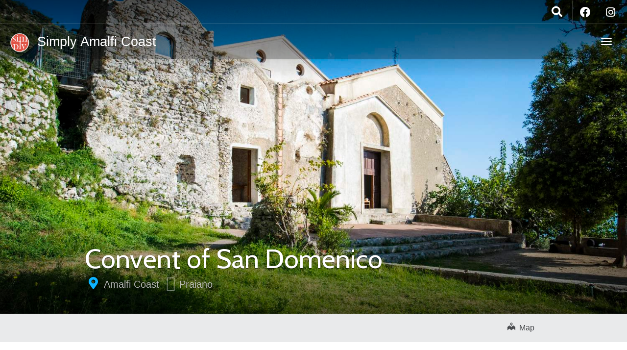

--- FILE ---
content_type: text/html; charset=UTF-8
request_url: https://simplyamalficoast.it/destination/amalfi-coast/praiano/convent-san-domenico/
body_size: 20800
content:
<!DOCTYPE html>
<html lang="en-US" prefix="og: https://ogp.me/ns#" >
<head>
	<meta charset="UTF-8">
	<meta http-equiv="X-UA-Compatible" content="IE=edge">
	<meta name="viewport" content="width=device-width, initial-scale=1">
	<title>Convent of San Domenico - Simply Amalfi Coast</title>
	<link rel="profile" href="http://gmpg.org/xfn/11">
	<link rel="pingback" href="https://simplyamalficoast.it/xmlrpc.php">
	<link rel="shortcut icon" href="https://simplyamalficoast.it/wp-content/uploads/2017/11/favicon-96x96.png">
	<link rel="apple-touch-icon-precomposed" href="https://simplyamalficoast.it/wp-content/uploads/2017/11/favicon-96x96.png">
	
<!-- Search Engine Optimization by Rank Math - https://rankmath.com/ -->
<meta name="robots" content="follow, index, max-snippet:-1, max-video-preview:-1, max-image-preview:large"/>
<link rel="canonical" href="https://simplyamalficoast.it/destination/amalfi-coast/praiano/convent-san-domenico/" />
<meta property="og:locale" content="en_US" />
<meta property="og:type" content="article" />
<meta property="og:title" content="Convent of San Domenico - Simply Amalfi Coast" />
<meta property="og:description" content="At a height of 364 meters above sea level is located the Convent of San Domenico, attached to the &lt;em&gt;Church of Santa Maria a Castro&lt;/em&gt;. The religious complex is a step of the Path of the Gods, especially for those [...]" />
<meta property="og:url" content="https://simplyamalficoast.it/destination/amalfi-coast/praiano/convent-san-domenico/" />
<meta property="og:site_name" content="Simply Amalfi Coast Guide" />
<meta property="article:publisher" content="https://www.facebook.com/simplyamalficoast/" />
<meta property="og:updated_time" content="2018-01-26T14:32:47+00:00" />
<meta property="og:image" content="https://simplyamalficoast.it/wp-content/uploads/2018/01/praiano-san-domenico-simply.jpg" />
<meta property="og:image:secure_url" content="https://simplyamalficoast.it/wp-content/uploads/2018/01/praiano-san-domenico-simply.jpg" />
<meta property="og:image:width" content="1500" />
<meta property="og:image:height" content="1001" />
<meta property="og:image:alt" content="Convent of San Domenico" />
<meta property="og:image:type" content="image/jpeg" />
<meta name="twitter:card" content="summary_large_image" />
<meta name="twitter:title" content="Convent of San Domenico - Simply Amalfi Coast" />
<meta name="twitter:description" content="At a height of 364 meters above sea level is located the Convent of San Domenico, attached to the &lt;em&gt;Church of Santa Maria a Castro&lt;/em&gt;. The religious complex is a step of the Path of the Gods, especially for those [...]" />
<meta name="twitter:image" content="https://simplyamalficoast.it/wp-content/uploads/2018/01/praiano-san-domenico-simply.jpg" />
<script type="application/ld+json" class="rank-math-schema">{"@context":"https://schema.org","@graph":[{"@type":"BreadcrumbList","@id":"https://simplyamalficoast.it/destination/amalfi-coast/praiano/convent-san-domenico/#breadcrumb","itemListElement":[{"@type":"ListItem","position":"1","item":{"@id":"https://simplyamalficoast.it","name":"Home"}},{"@type":"ListItem","position":"2","item":{"@id":"https://simplyamalficoast.it/destination/","name":"Destinations"}},{"@type":"ListItem","position":"3","item":{"@id":"https://simplyamalficoast.it/destination/amalfi-coast/","name":"Amalfi Coast"}},{"@type":"ListItem","position":"4","item":{"@id":"https://simplyamalficoast.it/destination/amalfi-coast/praiano/","name":"Praiano"}},{"@type":"ListItem","position":"5","item":{"@id":"https://simplyamalficoast.it/destination/amalfi-coast/praiano/convent-san-domenico/","name":"Convent of San Domenico"}}]}]}</script>
<!-- /Rank Math WordPress SEO plugin -->

<link rel='dns-prefetch' href='//cdnjs.cloudflare.com' />
<link rel='dns-prefetch' href='//maps.googleapis.com' />
<link rel='dns-prefetch' href='//fonts.googleapis.com' />
<link rel="alternate" type="application/rss+xml" title="Simply Amalfi Coast &raquo; Feed" href="https://simplyamalficoast.it/feed/" />
<link rel="alternate" type="application/rss+xml" title="Simply Amalfi Coast &raquo; Comments Feed" href="https://simplyamalficoast.it/comments/feed/" />
<script type="text/javascript">
/* <![CDATA[ */
window._wpemojiSettings = {"baseUrl":"https:\/\/s.w.org\/images\/core\/emoji\/15.0.3\/72x72\/","ext":".png","svgUrl":"https:\/\/s.w.org\/images\/core\/emoji\/15.0.3\/svg\/","svgExt":".svg","source":{"concatemoji":"https:\/\/simplyamalficoast.it\/wp-includes\/js\/wp-emoji-release.min.js?ver=6.6.4"}};
/*! This file is auto-generated */
!function(i,n){var o,s,e;function c(e){try{var t={supportTests:e,timestamp:(new Date).valueOf()};sessionStorage.setItem(o,JSON.stringify(t))}catch(e){}}function p(e,t,n){e.clearRect(0,0,e.canvas.width,e.canvas.height),e.fillText(t,0,0);var t=new Uint32Array(e.getImageData(0,0,e.canvas.width,e.canvas.height).data),r=(e.clearRect(0,0,e.canvas.width,e.canvas.height),e.fillText(n,0,0),new Uint32Array(e.getImageData(0,0,e.canvas.width,e.canvas.height).data));return t.every(function(e,t){return e===r[t]})}function u(e,t,n){switch(t){case"flag":return n(e,"\ud83c\udff3\ufe0f\u200d\u26a7\ufe0f","\ud83c\udff3\ufe0f\u200b\u26a7\ufe0f")?!1:!n(e,"\ud83c\uddfa\ud83c\uddf3","\ud83c\uddfa\u200b\ud83c\uddf3")&&!n(e,"\ud83c\udff4\udb40\udc67\udb40\udc62\udb40\udc65\udb40\udc6e\udb40\udc67\udb40\udc7f","\ud83c\udff4\u200b\udb40\udc67\u200b\udb40\udc62\u200b\udb40\udc65\u200b\udb40\udc6e\u200b\udb40\udc67\u200b\udb40\udc7f");case"emoji":return!n(e,"\ud83d\udc26\u200d\u2b1b","\ud83d\udc26\u200b\u2b1b")}return!1}function f(e,t,n){var r="undefined"!=typeof WorkerGlobalScope&&self instanceof WorkerGlobalScope?new OffscreenCanvas(300,150):i.createElement("canvas"),a=r.getContext("2d",{willReadFrequently:!0}),o=(a.textBaseline="top",a.font="600 32px Arial",{});return e.forEach(function(e){o[e]=t(a,e,n)}),o}function t(e){var t=i.createElement("script");t.src=e,t.defer=!0,i.head.appendChild(t)}"undefined"!=typeof Promise&&(o="wpEmojiSettingsSupports",s=["flag","emoji"],n.supports={everything:!0,everythingExceptFlag:!0},e=new Promise(function(e){i.addEventListener("DOMContentLoaded",e,{once:!0})}),new Promise(function(t){var n=function(){try{var e=JSON.parse(sessionStorage.getItem(o));if("object"==typeof e&&"number"==typeof e.timestamp&&(new Date).valueOf()<e.timestamp+604800&&"object"==typeof e.supportTests)return e.supportTests}catch(e){}return null}();if(!n){if("undefined"!=typeof Worker&&"undefined"!=typeof OffscreenCanvas&&"undefined"!=typeof URL&&URL.createObjectURL&&"undefined"!=typeof Blob)try{var e="postMessage("+f.toString()+"("+[JSON.stringify(s),u.toString(),p.toString()].join(",")+"));",r=new Blob([e],{type:"text/javascript"}),a=new Worker(URL.createObjectURL(r),{name:"wpTestEmojiSupports"});return void(a.onmessage=function(e){c(n=e.data),a.terminate(),t(n)})}catch(e){}c(n=f(s,u,p))}t(n)}).then(function(e){for(var t in e)n.supports[t]=e[t],n.supports.everything=n.supports.everything&&n.supports[t],"flag"!==t&&(n.supports.everythingExceptFlag=n.supports.everythingExceptFlag&&n.supports[t]);n.supports.everythingExceptFlag=n.supports.everythingExceptFlag&&!n.supports.flag,n.DOMReady=!1,n.readyCallback=function(){n.DOMReady=!0}}).then(function(){return e}).then(function(){var e;n.supports.everything||(n.readyCallback(),(e=n.source||{}).concatemoji?t(e.concatemoji):e.wpemoji&&e.twemoji&&(t(e.twemoji),t(e.wpemoji)))}))}((window,document),window._wpemojiSettings);
/* ]]> */
</script>
<link rel='stylesheet' id='destinations-icons-css' href='https://simplyamalficoast.it/wp-content/plugins/destinations/assets/css/destinations-font.css?ver=6.6.4' type='text/css' media='all' />
<link rel='stylesheet' id='details-css-css' href='https://simplyamalficoast.it/wp-content/plugins/destinations/assets/css/destinations.css?ver=6.6.4' type='text/css' media='all' />
<link rel='stylesheet' id='font-awesome-v4shim-css' href='https://simplyamalficoast.it/wp-content/plugins/types/vendor/toolset/toolset-common/res/lib/font-awesome/css/v4-shims.css?ver=5.13.0' type='text/css' media='screen' />
<link rel='stylesheet' id='font-awesome-css' href='https://simplyamalficoast.it/wp-content/plugins/types/vendor/toolset/toolset-common/res/lib/font-awesome/css/all.css?ver=5.13.0' type='text/css' media='screen' />
<link rel='stylesheet' id='sbi_styles-css' href='https://simplyamalficoast.it/wp-content/plugins/instagram-feed/css/sbi-styles.min.css?ver=6.6.0' type='text/css' media='all' />
<style id='wp-emoji-styles-inline-css' type='text/css'>

	img.wp-smiley, img.emoji {
		display: inline !important;
		border: none !important;
		box-shadow: none !important;
		height: 1em !important;
		width: 1em !important;
		margin: 0 0.07em !important;
		vertical-align: -0.1em !important;
		background: none !important;
		padding: 0 !important;
	}
</style>
<style id='rank-math-toc-block-style-inline-css' type='text/css'>
.wp-block-rank-math-toc-block nav ol{counter-reset:item}.wp-block-rank-math-toc-block nav ol li{display:block}.wp-block-rank-math-toc-block nav ol li:before{content:counters(item, ".") ". ";counter-increment:item}

</style>
<style id='classic-theme-styles-inline-css' type='text/css'>
/*! This file is auto-generated */
.wp-block-button__link{color:#fff;background-color:#32373c;border-radius:9999px;box-shadow:none;text-decoration:none;padding:calc(.667em + 2px) calc(1.333em + 2px);font-size:1.125em}.wp-block-file__button{background:#32373c;color:#fff;text-decoration:none}
</style>
<style id='global-styles-inline-css' type='text/css'>
:root{--wp--preset--aspect-ratio--square: 1;--wp--preset--aspect-ratio--4-3: 4/3;--wp--preset--aspect-ratio--3-4: 3/4;--wp--preset--aspect-ratio--3-2: 3/2;--wp--preset--aspect-ratio--2-3: 2/3;--wp--preset--aspect-ratio--16-9: 16/9;--wp--preset--aspect-ratio--9-16: 9/16;--wp--preset--color--black: #000000;--wp--preset--color--cyan-bluish-gray: #abb8c3;--wp--preset--color--white: #ffffff;--wp--preset--color--pale-pink: #f78da7;--wp--preset--color--vivid-red: #cf2e2e;--wp--preset--color--luminous-vivid-orange: #ff6900;--wp--preset--color--luminous-vivid-amber: #fcb900;--wp--preset--color--light-green-cyan: #7bdcb5;--wp--preset--color--vivid-green-cyan: #00d084;--wp--preset--color--pale-cyan-blue: #8ed1fc;--wp--preset--color--vivid-cyan-blue: #0693e3;--wp--preset--color--vivid-purple: #9b51e0;--wp--preset--gradient--vivid-cyan-blue-to-vivid-purple: linear-gradient(135deg,rgba(6,147,227,1) 0%,rgb(155,81,224) 100%);--wp--preset--gradient--light-green-cyan-to-vivid-green-cyan: linear-gradient(135deg,rgb(122,220,180) 0%,rgb(0,208,130) 100%);--wp--preset--gradient--luminous-vivid-amber-to-luminous-vivid-orange: linear-gradient(135deg,rgba(252,185,0,1) 0%,rgba(255,105,0,1) 100%);--wp--preset--gradient--luminous-vivid-orange-to-vivid-red: linear-gradient(135deg,rgba(255,105,0,1) 0%,rgb(207,46,46) 100%);--wp--preset--gradient--very-light-gray-to-cyan-bluish-gray: linear-gradient(135deg,rgb(238,238,238) 0%,rgb(169,184,195) 100%);--wp--preset--gradient--cool-to-warm-spectrum: linear-gradient(135deg,rgb(74,234,220) 0%,rgb(151,120,209) 20%,rgb(207,42,186) 40%,rgb(238,44,130) 60%,rgb(251,105,98) 80%,rgb(254,248,76) 100%);--wp--preset--gradient--blush-light-purple: linear-gradient(135deg,rgb(255,206,236) 0%,rgb(152,150,240) 100%);--wp--preset--gradient--blush-bordeaux: linear-gradient(135deg,rgb(254,205,165) 0%,rgb(254,45,45) 50%,rgb(107,0,62) 100%);--wp--preset--gradient--luminous-dusk: linear-gradient(135deg,rgb(255,203,112) 0%,rgb(199,81,192) 50%,rgb(65,88,208) 100%);--wp--preset--gradient--pale-ocean: linear-gradient(135deg,rgb(255,245,203) 0%,rgb(182,227,212) 50%,rgb(51,167,181) 100%);--wp--preset--gradient--electric-grass: linear-gradient(135deg,rgb(202,248,128) 0%,rgb(113,206,126) 100%);--wp--preset--gradient--midnight: linear-gradient(135deg,rgb(2,3,129) 0%,rgb(40,116,252) 100%);--wp--preset--font-size--small: 13px;--wp--preset--font-size--medium: 20px;--wp--preset--font-size--large: 36px;--wp--preset--font-size--x-large: 42px;--wp--preset--spacing--20: 0.44rem;--wp--preset--spacing--30: 0.67rem;--wp--preset--spacing--40: 1rem;--wp--preset--spacing--50: 1.5rem;--wp--preset--spacing--60: 2.25rem;--wp--preset--spacing--70: 3.38rem;--wp--preset--spacing--80: 5.06rem;--wp--preset--shadow--natural: 6px 6px 9px rgba(0, 0, 0, 0.2);--wp--preset--shadow--deep: 12px 12px 50px rgba(0, 0, 0, 0.4);--wp--preset--shadow--sharp: 6px 6px 0px rgba(0, 0, 0, 0.2);--wp--preset--shadow--outlined: 6px 6px 0px -3px rgba(255, 255, 255, 1), 6px 6px rgba(0, 0, 0, 1);--wp--preset--shadow--crisp: 6px 6px 0px rgba(0, 0, 0, 1);}:where(.is-layout-flex){gap: 0.5em;}:where(.is-layout-grid){gap: 0.5em;}body .is-layout-flex{display: flex;}.is-layout-flex{flex-wrap: wrap;align-items: center;}.is-layout-flex > :is(*, div){margin: 0;}body .is-layout-grid{display: grid;}.is-layout-grid > :is(*, div){margin: 0;}:where(.wp-block-columns.is-layout-flex){gap: 2em;}:where(.wp-block-columns.is-layout-grid){gap: 2em;}:where(.wp-block-post-template.is-layout-flex){gap: 1.25em;}:where(.wp-block-post-template.is-layout-grid){gap: 1.25em;}.has-black-color{color: var(--wp--preset--color--black) !important;}.has-cyan-bluish-gray-color{color: var(--wp--preset--color--cyan-bluish-gray) !important;}.has-white-color{color: var(--wp--preset--color--white) !important;}.has-pale-pink-color{color: var(--wp--preset--color--pale-pink) !important;}.has-vivid-red-color{color: var(--wp--preset--color--vivid-red) !important;}.has-luminous-vivid-orange-color{color: var(--wp--preset--color--luminous-vivid-orange) !important;}.has-luminous-vivid-amber-color{color: var(--wp--preset--color--luminous-vivid-amber) !important;}.has-light-green-cyan-color{color: var(--wp--preset--color--light-green-cyan) !important;}.has-vivid-green-cyan-color{color: var(--wp--preset--color--vivid-green-cyan) !important;}.has-pale-cyan-blue-color{color: var(--wp--preset--color--pale-cyan-blue) !important;}.has-vivid-cyan-blue-color{color: var(--wp--preset--color--vivid-cyan-blue) !important;}.has-vivid-purple-color{color: var(--wp--preset--color--vivid-purple) !important;}.has-black-background-color{background-color: var(--wp--preset--color--black) !important;}.has-cyan-bluish-gray-background-color{background-color: var(--wp--preset--color--cyan-bluish-gray) !important;}.has-white-background-color{background-color: var(--wp--preset--color--white) !important;}.has-pale-pink-background-color{background-color: var(--wp--preset--color--pale-pink) !important;}.has-vivid-red-background-color{background-color: var(--wp--preset--color--vivid-red) !important;}.has-luminous-vivid-orange-background-color{background-color: var(--wp--preset--color--luminous-vivid-orange) !important;}.has-luminous-vivid-amber-background-color{background-color: var(--wp--preset--color--luminous-vivid-amber) !important;}.has-light-green-cyan-background-color{background-color: var(--wp--preset--color--light-green-cyan) !important;}.has-vivid-green-cyan-background-color{background-color: var(--wp--preset--color--vivid-green-cyan) !important;}.has-pale-cyan-blue-background-color{background-color: var(--wp--preset--color--pale-cyan-blue) !important;}.has-vivid-cyan-blue-background-color{background-color: var(--wp--preset--color--vivid-cyan-blue) !important;}.has-vivid-purple-background-color{background-color: var(--wp--preset--color--vivid-purple) !important;}.has-black-border-color{border-color: var(--wp--preset--color--black) !important;}.has-cyan-bluish-gray-border-color{border-color: var(--wp--preset--color--cyan-bluish-gray) !important;}.has-white-border-color{border-color: var(--wp--preset--color--white) !important;}.has-pale-pink-border-color{border-color: var(--wp--preset--color--pale-pink) !important;}.has-vivid-red-border-color{border-color: var(--wp--preset--color--vivid-red) !important;}.has-luminous-vivid-orange-border-color{border-color: var(--wp--preset--color--luminous-vivid-orange) !important;}.has-luminous-vivid-amber-border-color{border-color: var(--wp--preset--color--luminous-vivid-amber) !important;}.has-light-green-cyan-border-color{border-color: var(--wp--preset--color--light-green-cyan) !important;}.has-vivid-green-cyan-border-color{border-color: var(--wp--preset--color--vivid-green-cyan) !important;}.has-pale-cyan-blue-border-color{border-color: var(--wp--preset--color--pale-cyan-blue) !important;}.has-vivid-cyan-blue-border-color{border-color: var(--wp--preset--color--vivid-cyan-blue) !important;}.has-vivid-purple-border-color{border-color: var(--wp--preset--color--vivid-purple) !important;}.has-vivid-cyan-blue-to-vivid-purple-gradient-background{background: var(--wp--preset--gradient--vivid-cyan-blue-to-vivid-purple) !important;}.has-light-green-cyan-to-vivid-green-cyan-gradient-background{background: var(--wp--preset--gradient--light-green-cyan-to-vivid-green-cyan) !important;}.has-luminous-vivid-amber-to-luminous-vivid-orange-gradient-background{background: var(--wp--preset--gradient--luminous-vivid-amber-to-luminous-vivid-orange) !important;}.has-luminous-vivid-orange-to-vivid-red-gradient-background{background: var(--wp--preset--gradient--luminous-vivid-orange-to-vivid-red) !important;}.has-very-light-gray-to-cyan-bluish-gray-gradient-background{background: var(--wp--preset--gradient--very-light-gray-to-cyan-bluish-gray) !important;}.has-cool-to-warm-spectrum-gradient-background{background: var(--wp--preset--gradient--cool-to-warm-spectrum) !important;}.has-blush-light-purple-gradient-background{background: var(--wp--preset--gradient--blush-light-purple) !important;}.has-blush-bordeaux-gradient-background{background: var(--wp--preset--gradient--blush-bordeaux) !important;}.has-luminous-dusk-gradient-background{background: var(--wp--preset--gradient--luminous-dusk) !important;}.has-pale-ocean-gradient-background{background: var(--wp--preset--gradient--pale-ocean) !important;}.has-electric-grass-gradient-background{background: var(--wp--preset--gradient--electric-grass) !important;}.has-midnight-gradient-background{background: var(--wp--preset--gradient--midnight) !important;}.has-small-font-size{font-size: var(--wp--preset--font-size--small) !important;}.has-medium-font-size{font-size: var(--wp--preset--font-size--medium) !important;}.has-large-font-size{font-size: var(--wp--preset--font-size--large) !important;}.has-x-large-font-size{font-size: var(--wp--preset--font-size--x-large) !important;}
:where(.wp-block-post-template.is-layout-flex){gap: 1.25em;}:where(.wp-block-post-template.is-layout-grid){gap: 1.25em;}
:where(.wp-block-columns.is-layout-flex){gap: 2em;}:where(.wp-block-columns.is-layout-grid){gap: 2em;}
:root :where(.wp-block-pullquote){font-size: 1.5em;line-height: 1.6;}
</style>
<link rel='stylesheet' id='wpml-blocks-css' href='https://simplyamalficoast.it/wp-content/plugins/sitepress-multilingual-cms/dist/css/blocks/styles.css?ver=4.6.14' type='text/css' media='all' />
<link rel='stylesheet' id='wpml-legacy-dropdown-0-css' href='https://simplyamalficoast.it/wp-content/plugins/sitepress-multilingual-cms/templates/language-switchers/legacy-dropdown/style.min.css?ver=1' type='text/css' media='all' />
<style id='wpml-legacy-dropdown-0-inline-css' type='text/css'>
.wpml-ls-statics-shortcode_actions, .wpml-ls-statics-shortcode_actions .wpml-ls-sub-menu, .wpml-ls-statics-shortcode_actions a {border-color:#cdcdcd;}.wpml-ls-statics-shortcode_actions a, .wpml-ls-statics-shortcode_actions .wpml-ls-sub-menu a, .wpml-ls-statics-shortcode_actions .wpml-ls-sub-menu a:link, .wpml-ls-statics-shortcode_actions li:not(.wpml-ls-current-language) .wpml-ls-link, .wpml-ls-statics-shortcode_actions li:not(.wpml-ls-current-language) .wpml-ls-link:link {color:#444444;background-color:#ffffff;}.wpml-ls-statics-shortcode_actions a, .wpml-ls-statics-shortcode_actions .wpml-ls-sub-menu a:hover,.wpml-ls-statics-shortcode_actions .wpml-ls-sub-menu a:focus, .wpml-ls-statics-shortcode_actions .wpml-ls-sub-menu a:link:hover, .wpml-ls-statics-shortcode_actions .wpml-ls-sub-menu a:link:focus {color:#000000;background-color:#eeeeee;}.wpml-ls-statics-shortcode_actions .wpml-ls-current-language > a {color:#444444;background-color:#ffffff;}.wpml-ls-statics-shortcode_actions .wpml-ls-current-language:hover>a, .wpml-ls-statics-shortcode_actions .wpml-ls-current-language>a:focus {color:#000000;background-color:#eeeeee;}
</style>
<link rel='stylesheet' id='wpml-legacy-horizontal-list-0-css' href='https://simplyamalficoast.it/wp-content/plugins/sitepress-multilingual-cms/templates/language-switchers/legacy-list-horizontal/style.min.css?ver=1' type='text/css' media='all' />
<style id='wpml-legacy-horizontal-list-0-inline-css' type='text/css'>
.wpml-ls-statics-footer, .wpml-ls-statics-footer .wpml-ls-sub-menu, .wpml-ls-statics-footer a {border-color:#cdcdcd;}.wpml-ls-statics-footer a, .wpml-ls-statics-footer .wpml-ls-sub-menu a, .wpml-ls-statics-footer .wpml-ls-sub-menu a:link, .wpml-ls-statics-footer li:not(.wpml-ls-current-language) .wpml-ls-link, .wpml-ls-statics-footer li:not(.wpml-ls-current-language) .wpml-ls-link:link {color:#444444;background-color:#ffffff;}.wpml-ls-statics-footer a, .wpml-ls-statics-footer .wpml-ls-sub-menu a:hover,.wpml-ls-statics-footer .wpml-ls-sub-menu a:focus, .wpml-ls-statics-footer .wpml-ls-sub-menu a:link:hover, .wpml-ls-statics-footer .wpml-ls-sub-menu a:link:focus {color:#000000;background-color:#eeeeee;}.wpml-ls-statics-footer .wpml-ls-current-language > a {color:#444444;background-color:#ffffff;}.wpml-ls-statics-footer .wpml-ls-current-language:hover>a, .wpml-ls-statics-footer .wpml-ls-current-language>a:focus {color:#000000;background-color:#eeeeee;}
</style>
<link rel='stylesheet' id='wpml-menu-item-0-css' href='https://simplyamalficoast.it/wp-content/plugins/sitepress-multilingual-cms/templates/language-switchers/menu-item/style.min.css?ver=1' type='text/css' media='all' />
<link rel='stylesheet' id='parent-style-css' href='https://simplyamalficoast.it/wp-content/themes/parallelus-go-explore/style.css?ver=6.6.4' type='text/css' media='all' />
<link rel='stylesheet' id='owl-carousel-css' href='https://simplyamalficoast.it/wp-content/themes/go-explore-child/assets/css/owl-carousel.css?ver=6.6.4' type='text/css' media='all' />
<link rel='stylesheet' id='theme-bootstrap-css' href='https://simplyamalficoast.it/wp-content/themes/go-explore-child/assets/css/bootstrap.min.css?ver=6.6.4' type='text/css' media='all' />
<link rel='stylesheet' id='theme-style-css' href='https://simplyamalficoast.it/wp-content/themes/go-explore-child/style.css?ver=6.6.4' type='text/css' media='all' />
<style id='theme-style-inline-css' type='text/css'>
body { font-size: 12;color: #; }.guide-list-item .media-body .media-heading a, .page-box .entry-title, .card-details .card-title a, .icon-meta i { color: #000000; }h1, h2, h3, h4, h5, h6, .h1, .h2, .h3, .h4, .h5, .h6, .search-result .search-title, .widget-title { font-family: Cabin;font-weight: 400;color: #000000; }h3 { font-size: 28px }h4 { font-size: 25px }
</style>
<link rel='stylesheet' id='theme-google-font-heading-css' href='https://fonts.googleapis.com/css?family=Cabin:400,400italic,600,600italic,700,700italic&#038;subset=latin,latin-ext' type='text/css' media='all' />
<link rel='stylesheet' id='msl-main-css' href='https://simplyamalficoast.it/wp-content/plugins/master-slider/public/assets/css/masterslider.main.css?ver=3.10.0' type='text/css' media='all' />
<link rel='stylesheet' id='msl-custom-css' href='https://simplyamalficoast.it/wp-content/uploads/master-slider/custom.css?ver=26.4' type='text/css' media='all' />
<link rel='stylesheet' id='elementor-icons-css' href='https://simplyamalficoast.it/wp-content/plugins/elementor/assets/lib/eicons/css/elementor-icons.min.css?ver=5.32.0' type='text/css' media='all' />
<link rel='stylesheet' id='elementor-frontend-css' href='https://simplyamalficoast.it/wp-content/plugins/elementor/assets/css/frontend.min.css?ver=3.25.6' type='text/css' media='all' />
<link rel='stylesheet' id='swiper-css' href='https://simplyamalficoast.it/wp-content/plugins/elementor/assets/lib/swiper/v8/css/swiper.min.css?ver=8.4.5' type='text/css' media='all' />
<link rel='stylesheet' id='e-swiper-css' href='https://simplyamalficoast.it/wp-content/plugins/elementor/assets/css/conditionals/e-swiper.min.css?ver=3.25.6' type='text/css' media='all' />
<link rel='stylesheet' id='elementor-post-4288-css' href='https://simplyamalficoast.it/wp-content/uploads/elementor/css/post-4288.css?ver=1731698336' type='text/css' media='all' />
<link rel='stylesheet' id='sbistyles-css' href='https://simplyamalficoast.it/wp-content/plugins/instagram-feed/css/sbi-styles.min.css?ver=6.6.0' type='text/css' media='all' />
<link rel='stylesheet' id='widget-text-editor-css' href='https://simplyamalficoast.it/wp-content/plugins/elementor/assets/css/widget-text-editor.min.css?ver=3.25.6' type='text/css' media='all' />
<link rel='stylesheet' id='widget-image-css' href='https://simplyamalficoast.it/wp-content/plugins/elementor/assets/css/widget-image.min.css?ver=3.25.6' type='text/css' media='all' />
<link rel='stylesheet' id='elementor-post-2706-css' href='https://simplyamalficoast.it/wp-content/uploads/elementor/css/post-2706.css?ver=1731722390' type='text/css' media='all' />
<link rel='stylesheet' id='google-fonts-1-css' href='https://fonts.googleapis.com/css?family=Roboto%3A100%2C100italic%2C200%2C200italic%2C300%2C300italic%2C400%2C400italic%2C500%2C500italic%2C600%2C600italic%2C700%2C700italic%2C800%2C800italic%2C900%2C900italic%7CRoboto+Slab%3A100%2C100italic%2C200%2C200italic%2C300%2C300italic%2C400%2C400italic%2C500%2C500italic%2C600%2C600italic%2C700%2C700italic%2C800%2C800italic%2C900%2C900italic&#038;display=auto&#038;ver=6.6.4' type='text/css' media='all' />
<link rel="preconnect" href="https://fonts.gstatic.com/" crossorigin><script type="text/javascript" src="https://simplyamalficoast.it/wp-includes/js/jquery/jquery.min.js?ver=3.7.1" id="jquery-core-js"></script>
<script type="text/javascript" src="https://simplyamalficoast.it/wp-includes/js/jquery/jquery-migrate.min.js?ver=3.4.1" id="jquery-migrate-js"></script>
<script type="text/javascript" id="wpml-cookie-js-extra">
/* <![CDATA[ */
var wpml_cookies = {"wp-wpml_current_language":{"value":"en","expires":1,"path":"\/"}};
var wpml_cookies = {"wp-wpml_current_language":{"value":"en","expires":1,"path":"\/"}};
/* ]]> */
</script>
<script type="text/javascript" src="https://simplyamalficoast.it/wp-content/plugins/sitepress-multilingual-cms/res/js/cookies/language-cookie.js?ver=4.6.14" id="wpml-cookie-js" defer="defer" data-wp-strategy="defer"></script>
<script type="text/javascript" src="https://simplyamalficoast.it/wp-content/plugins/sitepress-multilingual-cms/templates/language-switchers/legacy-dropdown/script.min.js?ver=1" id="wpml-legacy-dropdown-0-js"></script>
<!--[if lt IE 9]>
<script type="text/javascript" src="//cdnjs.cloudflare.com/ajax/libs/html5shiv/3.7.2/html5shiv-printshiv.min.js?ver=6.6.4" id="theme-html5shiv-js"></script>
<![endif]-->
<!--[if lt IE 9]>
<script type="text/javascript" src="//cdnjs.cloudflare.com/ajax/libs/respond.js/1.4.2/respond.min.js?ver=6.6.4" id="theme-respondjs-js"></script>
<![endif]-->
<script type="text/javascript" src="https://simplyamalficoast.it/wp-content/themes/go-explore-child/assets/js/ie10-viewport-bug-workaround.js?ver=1" id="theme-ie10-viewport-bug-js"></script>
<script type="text/javascript" src="https://maps.googleapis.com/maps/api/js?v=3&amp;key=AIzaSyBnP59FZhxYSTb7xR_0IYgghrj4E2yuUsg&amp;language&amp;ver=6.6.4" id="google-maps-js"></script>
<script type="text/javascript" src="https://simplyamalficoast.it/wp-content/plugins/destinations/assets/js/infobox.js?ver=6.6.4" id="info-box-js"></script>
<link rel="https://api.w.org/" href="https://simplyamalficoast.it/wp-json/" /><link rel="EditURI" type="application/rsd+xml" title="RSD" href="https://simplyamalficoast.it/xmlrpc.php?rsd" />
<meta name="generator" content="WordPress 6.6.4" />
<link rel='shortlink' href='https://simplyamalficoast.it/?p=2706' />
<link rel="alternate" type="application/json+oembed" href="https://simplyamalficoast.it/wp-json/oembed/1.0/embed?url=https%3A%2F%2Fsimplyamalficoast.it%2Fdestination%2Famalfi-coast%2Fpraiano%2Fconvent-san-domenico%2F" />
<link rel="alternate" type="text/xml+oembed" href="https://simplyamalficoast.it/wp-json/oembed/1.0/embed?url=https%3A%2F%2Fsimplyamalficoast.it%2Fdestination%2Famalfi-coast%2Fpraiano%2Fconvent-san-domenico%2F&#038;format=xml" />
<meta name="generator" content="WPML ver:4.6.14 stt:1,27;" />
<!-- start Simple Custom CSS and JS -->
<script async src="https://pagead2.googlesyndication.com/pagead/js/adsbygoogle.js?client=ca-pub-9806175602418832"
     crossorigin="anonymous"></script><!-- end Simple Custom CSS and JS -->
<!-- start Simple Custom CSS and JS -->
<!-- Google tag (gtag.js) -->
<script async src="https://www.googletagmanager.com/gtag/js?id=G-CTWDPTYF50"></script>
<script>
  window.dataLayer = window.dataLayer || [];
  function gtag(){dataLayer.push(arguments);}
  gtag('js', new Date());

  gtag('config', 'G-CTWDPTYF50');
</script>

<!-- end Simple Custom CSS and JS -->
<!-- start Simple Custom CSS and JS -->
<style type="text/css">
/* Add your CSS code here.

For example:
.example {
    color: red;
}

For brushing up on your CSS knowledge, check out http://www.w3schools.com/css/css_syntax.asp

End of comment */ 
.menu-blink {
 /*   margin-right: 50px; */
    font-weight: 900;
    animation: blink 1s infinite;
}

@keyframes blink {
    0%, 100% {
        opacity: 1; /* Visibile completamente */
    }
    50% {
        opacity: 0.5; /* Semi-trasparente */
    }
}</style>
<!-- end Simple Custom CSS and JS -->

<link rel='stylesheet' id='3721-css' href='//simplyamalficoast.it/wp-content/uploads/custom-css-js/3721.css?v=3512' type="text/css" media='all' />
<!-- HFCM by 99 Robots - Snippet # 1: Get-Your-Guide -->
<!-- GetYourGuide Analytics -->

<script async defer src="https://widget.getyourguide.com/dist/pa.umd.production.min.js" data-gyg-partner-id="PCOTV9K"></script>
<!-- /end HFCM by 99 Robots -->
<script>var ms_grabbing_curosr = 'https://simplyamalficoast.it/wp-content/plugins/master-slider/public/assets/css/common/grabbing.cur', ms_grab_curosr = 'https://simplyamalficoast.it/wp-content/plugins/master-slider/public/assets/css/common/grab.cur';</script>
<meta name="generator" content="MasterSlider 3.10.0 - Responsive Touch Image Slider | avt.li/msf" />
<style type='text/css'>.rp4wp-related-posts ul{width:100%;padding:0;margin:0;float:left;}
.rp4wp-related-posts ul>li{list-style:none;padding:0;margin:0;padding-bottom:20px;clear:both;}
.rp4wp-related-posts ul>li>p{margin:0;padding:0;}
.rp4wp-related-post-image{width:35%;padding-right:25px;-moz-box-sizing:border-box;-webkit-box-sizing:border-box;box-sizing:border-box;float:left;}</style>
<meta name="generator" content="Elementor 3.25.6; features: additional_custom_breakpoints, e_optimized_control_loading; settings: css_print_method-external, google_font-enabled, font_display-auto">
			<style>
				.e-con.e-parent:nth-of-type(n+4):not(.e-lazyloaded):not(.e-no-lazyload),
				.e-con.e-parent:nth-of-type(n+4):not(.e-lazyloaded):not(.e-no-lazyload) * {
					background-image: none !important;
				}
				@media screen and (max-height: 1024px) {
					.e-con.e-parent:nth-of-type(n+3):not(.e-lazyloaded):not(.e-no-lazyload),
					.e-con.e-parent:nth-of-type(n+3):not(.e-lazyloaded):not(.e-no-lazyload) * {
						background-image: none !important;
					}
				}
				@media screen and (max-height: 640px) {
					.e-con.e-parent:nth-of-type(n+2):not(.e-lazyloaded):not(.e-no-lazyload),
					.e-con.e-parent:nth-of-type(n+2):not(.e-lazyloaded):not(.e-no-lazyload) * {
						background-image: none !important;
					}
				}
			</style>
			<link rel='canonical' href='https://simplyamalficoast.it/destination/amalfi-coast/praiano/convent-san-domenico/' />
		<style type="text/css" id="wp-custom-css">
			/*
You can add your own CSS here.

Click the help icon above to learn more.
*/

#snippet-box {
    display: none;
}		</style>
			
</head>

<body class="destination-template-default single single-destination postid-2706 _masterslider _ms_version_3.10.0 elementor-default elementor-kit-4288 elementor-page elementor-page-2706">
	
	<div id="top"></div>

	<!-- Navigation (main menu)
	================================================== -->
	<div class="navbar-wrapper">
		<header class="navbar navbar-default navbar-fixed-top" id="MainMenu" role="navigation">
			<div class="navbar-extra-top clearfix">
				<div class="navbar container-fluid">
										<div class="navbar-top-right">
													<ul class="nav navbar-nav navbar-right">
								<li><a href="https://www.facebook.com/simplyamalficoast/" target="_blank"><i class="fa fa-facebook-official fa-fw"></i></a></li><li><a href="https://www.instagram.com/simplyamalficoast/" target="_blank"><i class="fa fa-instagram fa-fw"></i></a></li>							</ul>
														<form class="navbar-form navbar-right navbar-search" role="search" method="get" action="https://simplyamalficoast.it/">
								<div class="form-group">
									<input type="text" class="form-control" placeholder="Search..." value="" name="s" title="Search for:">
								</div>
								<button type="submit" class="btn btn-default"><span class="fa fa-search"></span></button>
							</form>
												</div>
				</div>
			</div>
			
			<div class="container-fluid collapse-md" id="navbar-main-container">
				<div class="navbar-header">
					<a href="https://simplyamalficoast.it/" title="Simply Amalfi Coast" rel="home" class="navbar-brand">
						<img src="https://simplyamalficoast.it/wp-content/uploads/2017/11/logo-1-2.png" alt="Simply Amalfi Coast"> &nbsp;Simply Amalfi Coast					</a>
					<button class="navbar-toggle" type="button" data-toggle="collapse" data-target="#navbar-main">
						<span class="icon-bar"></span>
						<span class="icon-bar"></span>
						<span class="icon-bar"></span>
					</button>
				</div>
				
				<nav class="navbar-collapse collapse" id="navbar-main">
					<ul id="menu-main-menu" class="nav navbar-nav navbar-right"><li id="menu-item-297" class="menu-blink menu-item menu-item-type-post_type menu-item-object-page current_page_parent menu-item-297"><a href="https://simplyamalficoast.it/magazine/">Magazine</a></li>
<li id="menu-item-224" class="menu-item menu-item-type-custom menu-item-object-custom menu-item-has-children menu-item-224 dropdown show-on-hover"><a href="#" data-toggle="dropdown" class="dropdown-toggle" aria-haspopup="true">Destinations <span class="caret"></span></a>
<ul role="menu" class=" dropdown-menu">
	<li id="menu-item-2747" class="menu-item menu-item-type-custom menu-item-object-custom menu-item-2747"><a href="https://simplyamalficoast.it/destinations/amalfi-coast/places/">Explore Amalfi Coast</a></li>
	<li id="menu-item-2754" class="menu-item menu-item-type-custom menu-item-object-custom menu-item-2754"><a href="https://simplyamalficoast.it/destinations/near-by/places/">Near By</a></li>
</ul>
</li>
<li id="menu-item-229" class="menu-item menu-item-type-custom menu-item-object-custom menu-item-has-children menu-item-229 dropdown show-on-hover"><a href="#" data-toggle="dropdown" class="dropdown-toggle" aria-haspopup="true">Explore <span class="caret"></span></a>
<ul role="menu" class=" dropdown-menu">
	<li id="menu-item-236" class="menu-item menu-item-type-taxonomy menu-item-object-travel-category menu-item-236"><a href="https://simplyamalficoast.it/travel-category/beaches/">Beaches</a></li>
	<li id="menu-item-3183" class="menu-item menu-item-type-custom menu-item-object-custom menu-item-3183"><a href="https://simplyamalficoast.it/travel-category/highlights">Highlights</a></li>
	<li id="menu-item-3182" class="menu-item menu-item-type-custom menu-item-object-custom menu-item-3182"><a href="https://simplyamalficoast.it/travel-category/hiking-paths">Hiking Paths</a></li>
</ul>
</li>
<li id="menu-item-3325" class="menu-item menu-item-type-custom menu-item-object-custom menu-item-has-children menu-item-3325 dropdown show-on-hover"><a href="#" data-toggle="dropdown" class="dropdown-toggle" aria-haspopup="true">Eat &#038; Sleep <span class="caret"></span></a>
<ul role="menu" class=" dropdown-menu">
	<li id="menu-item-3326" class="menu-item menu-item-type-custom menu-item-object-custom menu-item-3326"><a href="https://simplyamalficoast.it/listings/amalfi-coast/restaurants/">Restaurant</a></li>
	<li id="menu-item-3327" class="menu-item menu-item-type-custom menu-item-object-custom menu-item-3327"><a href="https://simplyamalficoast.it/listings/amalfi-coast/hotels/">Hotels</a></li>
</ul>
</li>
<li id="menu-item-2602" class="menu-item menu-item-type-custom menu-item-object-custom menu-item-has-children menu-item-2602 dropdown show-on-hover"><a href="#" data-toggle="dropdown" class="dropdown-toggle" aria-haspopup="true">Directions <span class="caret"></span></a>
<ul role="menu" class=" dropdown-menu">
	<li id="menu-item-2362" class="menu-item menu-item-type-post_type menu-item-object-page menu-item-2362"><a href="https://simplyamalficoast.it/how-to-get-to-amalfi-coast/">How to get to Amalfi Coast</a></li>
	<li id="menu-item-5619" class="menu-item menu-item-type-post_type menu-item-object-page menu-item-5619"><a href="https://simplyamalficoast.it/ferry-schedules-positano-amalfi-capri-salerno-sorrento/">Ferry Schedules to Amalfi Coast</a></li>
	<li id="menu-item-661" class="menu-item menu-item-type-custom menu-item-object-custom menu-item-661"><a href="https://simplyamalficoast.it/?page_id=773">Getting around on the coastline</a></li>
</ul>
</li>
</ul>				</nav>
			</div><!-- /.container-fluid -->
		</header>
	</div><!-- /.navbar-wrapper -->


	
<section class="hero large-hero" style="background-color:#6c6e73;background-image:url(https://simplyamalficoast.it/wp-content/uploads/2018/01/praiano-san-domenico-simply.jpg);">

	
<div id="gmap_wrapper" style="position: absolute; bottom: 0; left: 0; width: 100%; height: 100%; -webkit-transition:all 0s linear; -moz-transition:all 0s linear; transition:all 0s linear; z-index:-1;" >
	<div id="map-canvas"  style="width: 100%; height: 100%;"></div>
</div>

	<div class="bg-overlay" style="position:relative;">
		<div class="container" style="" >

			<div class="intro-wrap">
							<h1 class="intro-title">Convent of San Domenico</h1>
								<ul class="breadcrumbs">
					<li class="no-arrow"><i class="icon fa fa-map-marker"></i></li>
					<li><a href="https://simplyamalficoast.it/destination/amalfi-coast/">Amalfi Coast</a></li><li><a href="https://simplyamalficoast.it/destination/amalfi-coast/praiano/">Praiano</a></li>				</ul>
							</div>
		</div>
	</div>
</section>


	
<!-- Sub Navigation
================================================== -->
<div class="sub-nav">
	<div class="navbar navbar-inverse affix-top" id="SubMenu">
		<div class="container">
			<!-- Sub Nav Title -->
			<div class="navbar-header">
				<a href="javascript:void(0)" class="navbar-brand scrollTop"> <i class="fa fa-fw fa-map-marker"></i><span></span></a>
				<input type="hidden" id="destination-the-title" value="Convent of San Domenico" />
				<button type="button" class="navbar-toggle collapsed" data-toggle="collapse" data-target="#navbar-sub">
					<span class="sr-only">Toggle navigation</span>
					<span class="icon-bar"></span>
					<span class="icon-bar"></span>
					<span class="icon-bar"></span>
				</button>
			</div>

			<nav class="navbar-collapse collapse" id="navbar-sub">
				<ul class="nav navbar-nav navbar-left">
									</ul>
				<ul class="nav navbar-nav navbar-right">
					<!-- <li><a href="#"><i class="fa fa-fw fa-location-arrow"></i> Map</a></li> -->
					<!-- <li><a href="#" id="HeaderMapToggle"><i class="fa fa-fw fa-location-arrow"></i> Map</a></li> -->
											<li><a href="#" id="HeaderMapToggle" data-toggle="tooltip" title="Toggle Map"><i class="dest-icon-map-w-pin"></i>&nbsp; Map</a></li>
									</ul>
			</nav>
		</div> <!-- /.container -->
	</div>
</div><!-- /.sub-nav -->

		<!-- Main Section
		================================================== -->
		<section class="main">
			<div class="container">
				<div class="row">

					<div class="col-sm-12 col-fixed-content">
					
						<div class="intro">
							<p class="lead"></p>
							<div class="entry-content">		<div data-elementor-type="wp-post" data-elementor-id="2706" class="elementor elementor-2706 elementor-bc-flex-widget">
						<section class="elementor-section elementor-top-section elementor-element elementor-element-7f4ae11 elementor-section-stretched elementor-section-content-middle elementor-section-boxed elementor-section-height-default elementor-section-height-default" data-id="7f4ae11" data-element_type="section" data-settings="{&quot;stretch_section&quot;:&quot;section-stretched&quot;}">
						<div class="elementor-container elementor-column-gap-default">
					<div class="elementor-column elementor-col-50 elementor-top-column elementor-element elementor-element-80853c1" data-id="80853c1" data-element_type="column">
			<div class="elementor-widget-wrap elementor-element-populated">
						<div class="elementor-element elementor-element-02b1c3f elementor-widget elementor-widget-text-editor" data-id="02b1c3f" data-element_type="widget" data-widget_type="text-editor.default">
				<div class="elementor-widget-container">
							<p>At a height of 364 meters above sea level is located the <strong>Convent of San Domenico</strong>, attached to the <strong><em>Church of Santa Maria a Castro</em></strong>. The religious complex is a step of the <strong>Path of the Gods</strong>, especially for those who decide to get on the path starting from Praiano.</p><p>To reach the complex you have to face a long staircase that starts from &#8220;<strong>Capo Vettica</strong>&#8221; (in the highest area of Praiano), passing through a valley full of olive trees and Mediterranean vegetation with numerous views of the landscape.</p><p>From the Convent you can enjoy a stunning view of Vettica di Praiano, Positano, Li Galli and L&#8217;Isola di Capri. The unparalleled beauty of the site and its solemn, silent and solitary appearance have made it become an ideal place of worship from the first antropolization.</p><p>The large garden surrounding the complex, the remains of an ancient arched entrance and some columns that walk along the perimeter of the area, combined with the rurulous aspect of the Church and the Convent, make this place a perfect marriage between land and heaven, between man and divine.</p>						</div>
				</div>
					</div>
		</div>
				<div class="elementor-column elementor-col-50 elementor-top-column elementor-element elementor-element-a886f80" data-id="a886f80" data-element_type="column">
			<div class="elementor-widget-wrap elementor-element-populated">
						<div class="elementor-element elementor-element-453bf85 elementor-widget elementor-widget-image" data-id="453bf85" data-element_type="widget" data-widget_type="image.default">
				<div class="elementor-widget-container">
													<img decoding="async" src="https://simplyamalficoast.it/wp-content/uploads/elementor/thumbs/praiano-san-domenico-sunset-simply-nkxym8ltwrv180bc802fcbyj4tthrcknhpe79a2tj4.jpg" title="praiano-san-domenico-sunset-simply" alt="praiano-san-domenico-sunset-simply" loading="lazy" />													</div>
				</div>
					</div>
		</div>
					</div>
		</section>
				</div>
		</div>
						</div>


						
						
						
					</div>

					<div class="col-sm-12 col-fixed-sidebar">
						
<div class="sidebar-padder">
	<aside id="search-3" class="widget widget_search"><h3 class="widget-title">SEARCH</h3><form role="search" method="get" class="search-form form-inline" action="https://simplyamalficoast.it/">
	<div class="form-group">
		<input type="search" class="search-field form-control" placeholder="Search..." value="" name="s" title="Search...">
		<input type="submit" class="search-submit btn btn-default" value="Search">
	</div>
</form>
</aside><aside id="nav_menu-2" class="widget widget_nav_menu"><h3 class="widget-title">Restaurants</h3><div class="menu-restaurants-container"><ul id="menu-restaurants" class="menu"><li id="menu-item-2778" class="menu-item menu-item-type-custom menu-item-object-custom menu-item-2778"><a href="https://simplyamalficoast.it/listings/positano/restaurants/">&#8211; Positano</a></li>
<li id="menu-item-2779" class="menu-item menu-item-type-custom menu-item-object-custom menu-item-2779"><a href="https://simplyamalficoast.it/listings/praiano/restaurants/">&#8211; Praiano</a></li>
<li id="menu-item-2780" class="menu-item menu-item-type-custom menu-item-object-custom menu-item-2780"><a href="https://simplyamalficoast.it/listings/amalfi/restaurants/">&#8211; Amalfi</a></li>
<li id="menu-item-2781" class="menu-item menu-item-type-custom menu-item-object-custom menu-item-2781"><a href="https://simplyamalficoast.it/listings/ravello/restaurants/">&#8211; Ravello</a></li>
</ul></div></aside><aside id="custom_html-3" class="widget_text widget widget_custom_html"><div class="textwidget custom-html-widget">
<div id="sb_instagram"  class="sbi sbi_mob_col_1 sbi_tab_col_2 sbi_col_2 sbi_width_resp sbi_disable_mobile" style="width: 100%;" data-feedid="sbi_17841404001454536#4"  data-res="auto" data-cols="2" data-colsmobile="1" data-colstablet="2" data-num="4" data-nummobile="" data-item-padding="0" data-shortcode-atts="{&quot;num&quot;:&quot;4&quot;,&quot;cols&quot;:&quot;2&quot;,&quot;showfollow&quot;:&quot;true&quot;,&quot;imagepadding&quot;:&quot;0&quot;,&quot;showheader&quot;:&quot;false&quot;,&quot;showbutton&quot;:&quot;false&quot;,&quot;includewords&quot;:&quot;amalficoast&quot;}"  data-postid="2706" data-locatornonce="8e0f791c48" data-sbi-flags="favorLocal,gdpr">
	
    <div id="sbi_images" >
		<div class="sbi_item sbi_type_carousel sbi_new sbi_transition" id="sbi_17972356181995503" data-date="1766418715">
    <div class="sbi_photo_wrap">
        <a class="sbi_photo" href="https://www.instagram.com/p/DSkkj1DDJRt/" target="_blank" rel="noopener nofollow" data-full-res="https://scontent-fco2-1.cdninstagram.com/v/t39.30808-6/600531812_1228179789486882_4581421896065603950_n.jpg?stp=dst-jpg_e35_tt6&#038;_nc_cat=107&#038;ccb=7-5&#038;_nc_sid=18de74&#038;efg=eyJlZmdfdGFnIjoiQ0FST1VTRUxfSVRFTS5iZXN0X2ltYWdlX3VybGdlbi5DMiJ9&#038;_nc_ohc=zlMNE34FoUgQ7kNvwFDrQ82&#038;_nc_oc=AdnTlA2czgc-kRm4O65m8FbruFTnkpYJw55jFjCukasUj6qS8xiI5bPIZCHpCeu_Rrk&#038;_nc_zt=23&#038;_nc_ht=scontent-fco2-1.cdninstagram.com&#038;edm=ANo9K5cEAAAA&#038;_nc_gid=3m-5RyGbzqNVhnSaKNxITQ&#038;oh=00_AftqoFqsUvYNUcbz61R6Cmygkskw7zPbnGILi4ZKB_THiA&#038;oe=698335D2" data-img-src-set="{&quot;d&quot;:&quot;https:\/\/scontent-fco2-1.cdninstagram.com\/v\/t39.30808-6\/600531812_1228179789486882_4581421896065603950_n.jpg?stp=dst-jpg_e35_tt6&amp;_nc_cat=107&amp;ccb=7-5&amp;_nc_sid=18de74&amp;efg=eyJlZmdfdGFnIjoiQ0FST1VTRUxfSVRFTS5iZXN0X2ltYWdlX3VybGdlbi5DMiJ9&amp;_nc_ohc=zlMNE34FoUgQ7kNvwFDrQ82&amp;_nc_oc=AdnTlA2czgc-kRm4O65m8FbruFTnkpYJw55jFjCukasUj6qS8xiI5bPIZCHpCeu_Rrk&amp;_nc_zt=23&amp;_nc_ht=scontent-fco2-1.cdninstagram.com&amp;edm=ANo9K5cEAAAA&amp;_nc_gid=3m-5RyGbzqNVhnSaKNxITQ&amp;oh=00_AftqoFqsUvYNUcbz61R6Cmygkskw7zPbnGILi4ZKB_THiA&amp;oe=698335D2&quot;,&quot;150&quot;:&quot;https:\/\/scontent-fco2-1.cdninstagram.com\/v\/t39.30808-6\/600531812_1228179789486882_4581421896065603950_n.jpg?stp=dst-jpg_e35_tt6&amp;_nc_cat=107&amp;ccb=7-5&amp;_nc_sid=18de74&amp;efg=eyJlZmdfdGFnIjoiQ0FST1VTRUxfSVRFTS5iZXN0X2ltYWdlX3VybGdlbi5DMiJ9&amp;_nc_ohc=zlMNE34FoUgQ7kNvwFDrQ82&amp;_nc_oc=AdnTlA2czgc-kRm4O65m8FbruFTnkpYJw55jFjCukasUj6qS8xiI5bPIZCHpCeu_Rrk&amp;_nc_zt=23&amp;_nc_ht=scontent-fco2-1.cdninstagram.com&amp;edm=ANo9K5cEAAAA&amp;_nc_gid=3m-5RyGbzqNVhnSaKNxITQ&amp;oh=00_AftqoFqsUvYNUcbz61R6Cmygkskw7zPbnGILi4ZKB_THiA&amp;oe=698335D2&quot;,&quot;320&quot;:&quot;https:\/\/scontent-fco2-1.cdninstagram.com\/v\/t39.30808-6\/600531812_1228179789486882_4581421896065603950_n.jpg?stp=dst-jpg_e35_tt6&amp;_nc_cat=107&amp;ccb=7-5&amp;_nc_sid=18de74&amp;efg=eyJlZmdfdGFnIjoiQ0FST1VTRUxfSVRFTS5iZXN0X2ltYWdlX3VybGdlbi5DMiJ9&amp;_nc_ohc=zlMNE34FoUgQ7kNvwFDrQ82&amp;_nc_oc=AdnTlA2czgc-kRm4O65m8FbruFTnkpYJw55jFjCukasUj6qS8xiI5bPIZCHpCeu_Rrk&amp;_nc_zt=23&amp;_nc_ht=scontent-fco2-1.cdninstagram.com&amp;edm=ANo9K5cEAAAA&amp;_nc_gid=3m-5RyGbzqNVhnSaKNxITQ&amp;oh=00_AftqoFqsUvYNUcbz61R6Cmygkskw7zPbnGILi4ZKB_THiA&amp;oe=698335D2&quot;,&quot;640&quot;:&quot;https:\/\/scontent-fco2-1.cdninstagram.com\/v\/t39.30808-6\/600531812_1228179789486882_4581421896065603950_n.jpg?stp=dst-jpg_e35_tt6&amp;_nc_cat=107&amp;ccb=7-5&amp;_nc_sid=18de74&amp;efg=eyJlZmdfdGFnIjoiQ0FST1VTRUxfSVRFTS5iZXN0X2ltYWdlX3VybGdlbi5DMiJ9&amp;_nc_ohc=zlMNE34FoUgQ7kNvwFDrQ82&amp;_nc_oc=AdnTlA2czgc-kRm4O65m8FbruFTnkpYJw55jFjCukasUj6qS8xiI5bPIZCHpCeu_Rrk&amp;_nc_zt=23&amp;_nc_ht=scontent-fco2-1.cdninstagram.com&amp;edm=ANo9K5cEAAAA&amp;_nc_gid=3m-5RyGbzqNVhnSaKNxITQ&amp;oh=00_AftqoFqsUvYNUcbz61R6Cmygkskw7zPbnGILi4ZKB_THiA&amp;oe=698335D2&quot;}">
            <span class="sbi-screenreader">🇮🇹🔥 Oggi Positano ha visto accendere le s</span>
            <svg class="svg-inline--fa fa-clone fa-w-16 sbi_lightbox_carousel_icon" aria-hidden="true" aria-label="Clone" data-fa-proƒcessed="" data-prefix="far" data-icon="clone" role="img" xmlns="http://www.w3.org/2000/svg" viewBox="0 0 512 512">
	                <path fill="currentColor" d="M464 0H144c-26.51 0-48 21.49-48 48v48H48c-26.51 0-48 21.49-48 48v320c0 26.51 21.49 48 48 48h320c26.51 0 48-21.49 48-48v-48h48c26.51 0 48-21.49 48-48V48c0-26.51-21.49-48-48-48zM362 464H54a6 6 0 0 1-6-6V150a6 6 0 0 1 6-6h42v224c0 26.51 21.49 48 48 48h224v42a6 6 0 0 1-6 6zm96-96H150a6 6 0 0 1-6-6V54a6 6 0 0 1 6-6h308a6 6 0 0 1 6 6v308a6 6 0 0 1-6 6z"></path>
	            </svg>	                    <img src="https://simplyamalficoast.it/wp-content/plugins/instagram-feed/img/placeholder.png" alt="🇮🇹🔥 Oggi Positano ha visto accendere le sue strade dalla fiaccola della Fiamma Olimpica, simbolo di condivisione, di valori sportivi e olimpici. Un cammino che ha fatto incontrare generazioni, luoghi e storie di tutto il mondo!

🇺🇸🔥 Today Positano saw its streets lit up by the torch of the Olympic Torch, a symbol of shared Olympic and sporting values. A journey that brought together generations, places, and stories from around the world!

#MilanoCortina2026 #FiammaOlimpica #OlympicTorch #Olimpiadi #Positano">
        </a>
    </div>
</div><div class="sbi_item sbi_type_video sbi_new sbi_transition" id="sbi_17881837674431134" data-date="1766404044">
    <div class="sbi_photo_wrap">
        <a class="sbi_photo" href="https://www.instagram.com/reel/DSkHtuMimJs/" target="_blank" rel="noopener nofollow" data-full-res="https://scontent-fco2-1.cdninstagram.com/v/t51.82787-15/582078959_18403957219133382_4679262555162510706_n.jpg?stp=dst-jpg_e35_tt6&#038;_nc_cat=110&#038;ccb=7-5&#038;_nc_sid=18de74&#038;efg=eyJlZmdfdGFnIjoiQ0xJUFMuYmVzdF9pbWFnZV91cmxnZW4uQzIifQ%3D%3D&#038;_nc_ohc=O3kCYGUxdwoQ7kNvwGmUeTb&#038;_nc_oc=AdkWMd3FCLIgHXThinFFftbob-tXctQBH9zexq7eZF3aqeLzM4fEeUDkNWu5kswb9lQ&#038;_nc_zt=23&#038;_nc_ht=scontent-fco2-1.cdninstagram.com&#038;edm=ANo9K5cEAAAA&#038;_nc_gid=3m-5RyGbzqNVhnSaKNxITQ&#038;oh=00_Aftd1eET2E-7-O1AmdekgvlgRlM6QZFqWGuN6Zx1C92eHg&#038;oe=6983227C" data-img-src-set="{&quot;d&quot;:&quot;https:\/\/scontent-fco2-1.cdninstagram.com\/v\/t51.82787-15\/582078959_18403957219133382_4679262555162510706_n.jpg?stp=dst-jpg_e35_tt6&amp;_nc_cat=110&amp;ccb=7-5&amp;_nc_sid=18de74&amp;efg=eyJlZmdfdGFnIjoiQ0xJUFMuYmVzdF9pbWFnZV91cmxnZW4uQzIifQ%3D%3D&amp;_nc_ohc=O3kCYGUxdwoQ7kNvwGmUeTb&amp;_nc_oc=AdkWMd3FCLIgHXThinFFftbob-tXctQBH9zexq7eZF3aqeLzM4fEeUDkNWu5kswb9lQ&amp;_nc_zt=23&amp;_nc_ht=scontent-fco2-1.cdninstagram.com&amp;edm=ANo9K5cEAAAA&amp;_nc_gid=3m-5RyGbzqNVhnSaKNxITQ&amp;oh=00_Aftd1eET2E-7-O1AmdekgvlgRlM6QZFqWGuN6Zx1C92eHg&amp;oe=6983227C&quot;,&quot;150&quot;:&quot;https:\/\/scontent-fco2-1.cdninstagram.com\/v\/t51.82787-15\/582078959_18403957219133382_4679262555162510706_n.jpg?stp=dst-jpg_e35_tt6&amp;_nc_cat=110&amp;ccb=7-5&amp;_nc_sid=18de74&amp;efg=eyJlZmdfdGFnIjoiQ0xJUFMuYmVzdF9pbWFnZV91cmxnZW4uQzIifQ%3D%3D&amp;_nc_ohc=O3kCYGUxdwoQ7kNvwGmUeTb&amp;_nc_oc=AdkWMd3FCLIgHXThinFFftbob-tXctQBH9zexq7eZF3aqeLzM4fEeUDkNWu5kswb9lQ&amp;_nc_zt=23&amp;_nc_ht=scontent-fco2-1.cdninstagram.com&amp;edm=ANo9K5cEAAAA&amp;_nc_gid=3m-5RyGbzqNVhnSaKNxITQ&amp;oh=00_Aftd1eET2E-7-O1AmdekgvlgRlM6QZFqWGuN6Zx1C92eHg&amp;oe=6983227C&quot;,&quot;320&quot;:&quot;https:\/\/scontent-fco2-1.cdninstagram.com\/v\/t51.82787-15\/582078959_18403957219133382_4679262555162510706_n.jpg?stp=dst-jpg_e35_tt6&amp;_nc_cat=110&amp;ccb=7-5&amp;_nc_sid=18de74&amp;efg=eyJlZmdfdGFnIjoiQ0xJUFMuYmVzdF9pbWFnZV91cmxnZW4uQzIifQ%3D%3D&amp;_nc_ohc=O3kCYGUxdwoQ7kNvwGmUeTb&amp;_nc_oc=AdkWMd3FCLIgHXThinFFftbob-tXctQBH9zexq7eZF3aqeLzM4fEeUDkNWu5kswb9lQ&amp;_nc_zt=23&amp;_nc_ht=scontent-fco2-1.cdninstagram.com&amp;edm=ANo9K5cEAAAA&amp;_nc_gid=3m-5RyGbzqNVhnSaKNxITQ&amp;oh=00_Aftd1eET2E-7-O1AmdekgvlgRlM6QZFqWGuN6Zx1C92eHg&amp;oe=6983227C&quot;,&quot;640&quot;:&quot;https:\/\/scontent-fco2-1.cdninstagram.com\/v\/t51.82787-15\/582078959_18403957219133382_4679262555162510706_n.jpg?stp=dst-jpg_e35_tt6&amp;_nc_cat=110&amp;ccb=7-5&amp;_nc_sid=18de74&amp;efg=eyJlZmdfdGFnIjoiQ0xJUFMuYmVzdF9pbWFnZV91cmxnZW4uQzIifQ%3D%3D&amp;_nc_ohc=O3kCYGUxdwoQ7kNvwGmUeTb&amp;_nc_oc=AdkWMd3FCLIgHXThinFFftbob-tXctQBH9zexq7eZF3aqeLzM4fEeUDkNWu5kswb9lQ&amp;_nc_zt=23&amp;_nc_ht=scontent-fco2-1.cdninstagram.com&amp;edm=ANo9K5cEAAAA&amp;_nc_gid=3m-5RyGbzqNVhnSaKNxITQ&amp;oh=00_Aftd1eET2E-7-O1AmdekgvlgRlM6QZFqWGuN6Zx1C92eHg&amp;oe=6983227C&quot;}">
            <span class="sbi-screenreader">🔥 Questa mattina le strade di #Positano si sono</span>
            	        <svg style="color: rgba(255,255,255,1)" class="svg-inline--fa fa-play fa-w-14 sbi_playbtn" aria-label="Play" aria-hidden="true" data-fa-processed="" data-prefix="fa" data-icon="play" role="presentation" xmlns="http://www.w3.org/2000/svg" viewBox="0 0 448 512"><path fill="currentColor" d="M424.4 214.7L72.4 6.6C43.8-10.3 0 6.1 0 47.9V464c0 37.5 40.7 60.1 72.4 41.3l352-208c31.4-18.5 31.5-64.1 0-82.6z"></path></svg>            <img src="https://simplyamalficoast.it/wp-content/plugins/instagram-feed/img/placeholder.png" alt="🔥 Questa mattina le strade di #Positano si sono accese dei valori della la Fiamma Olimpica, un simbolo il cui viaggio parte da lontano e unisce tutto il mondo!

🔥 This morning the streets of Positano were lit up with the values ​​of the Olympic Torch, a symbol whose journey begins afar and unites the entire world!

#milanocortina2026 #tourchrelay2026 #olimpiadi #olympics">
        </a>
    </div>
</div><div class="sbi_item sbi_type_carousel sbi_new sbi_transition" id="sbi_18075701177348820" data-date="1766045552">
    <div class="sbi_photo_wrap">
        <a class="sbi_photo" href="https://www.instagram.com/p/DSZczupjl4I/" target="_blank" rel="noopener nofollow" data-full-res="https://scontent-fco2-1.cdninstagram.com/v/t39.30808-6/600394289_1224777389827122_8412263712287745098_n.jpg?stp=dst-jpg_e35_tt6&#038;_nc_cat=110&#038;ccb=7-5&#038;_nc_sid=18de74&#038;efg=eyJlZmdfdGFnIjoiQ0FST1VTRUxfSVRFTS5iZXN0X2ltYWdlX3VybGdlbi5DMiJ9&#038;_nc_ohc=3U0mcdDn9UAQ7kNvwGsUfEF&#038;_nc_oc=Adl5K4vuM4ZMZBxwJ-SwNnN1Y3IYU5OH1Tw51e1EWTIEF9Qo6n-RdaKGBCXIZgKoWd4&#038;_nc_zt=23&#038;_nc_ht=scontent-fco2-1.cdninstagram.com&#038;edm=ANo9K5cEAAAA&#038;_nc_gid=3m-5RyGbzqNVhnSaKNxITQ&#038;oh=00_AfsWLQk_CRZjoQoMvez3ewBvZd-GNldw2vzTziWE_-RasQ&#038;oe=6983426E" data-img-src-set="{&quot;d&quot;:&quot;https:\/\/scontent-fco2-1.cdninstagram.com\/v\/t39.30808-6\/600394289_1224777389827122_8412263712287745098_n.jpg?stp=dst-jpg_e35_tt6&amp;_nc_cat=110&amp;ccb=7-5&amp;_nc_sid=18de74&amp;efg=eyJlZmdfdGFnIjoiQ0FST1VTRUxfSVRFTS5iZXN0X2ltYWdlX3VybGdlbi5DMiJ9&amp;_nc_ohc=3U0mcdDn9UAQ7kNvwGsUfEF&amp;_nc_oc=Adl5K4vuM4ZMZBxwJ-SwNnN1Y3IYU5OH1Tw51e1EWTIEF9Qo6n-RdaKGBCXIZgKoWd4&amp;_nc_zt=23&amp;_nc_ht=scontent-fco2-1.cdninstagram.com&amp;edm=ANo9K5cEAAAA&amp;_nc_gid=3m-5RyGbzqNVhnSaKNxITQ&amp;oh=00_AfsWLQk_CRZjoQoMvez3ewBvZd-GNldw2vzTziWE_-RasQ&amp;oe=6983426E&quot;,&quot;150&quot;:&quot;https:\/\/scontent-fco2-1.cdninstagram.com\/v\/t39.30808-6\/600394289_1224777389827122_8412263712287745098_n.jpg?stp=dst-jpg_e35_tt6&amp;_nc_cat=110&amp;ccb=7-5&amp;_nc_sid=18de74&amp;efg=eyJlZmdfdGFnIjoiQ0FST1VTRUxfSVRFTS5iZXN0X2ltYWdlX3VybGdlbi5DMiJ9&amp;_nc_ohc=3U0mcdDn9UAQ7kNvwGsUfEF&amp;_nc_oc=Adl5K4vuM4ZMZBxwJ-SwNnN1Y3IYU5OH1Tw51e1EWTIEF9Qo6n-RdaKGBCXIZgKoWd4&amp;_nc_zt=23&amp;_nc_ht=scontent-fco2-1.cdninstagram.com&amp;edm=ANo9K5cEAAAA&amp;_nc_gid=3m-5RyGbzqNVhnSaKNxITQ&amp;oh=00_AfsWLQk_CRZjoQoMvez3ewBvZd-GNldw2vzTziWE_-RasQ&amp;oe=6983426E&quot;,&quot;320&quot;:&quot;https:\/\/scontent-fco2-1.cdninstagram.com\/v\/t39.30808-6\/600394289_1224777389827122_8412263712287745098_n.jpg?stp=dst-jpg_e35_tt6&amp;_nc_cat=110&amp;ccb=7-5&amp;_nc_sid=18de74&amp;efg=eyJlZmdfdGFnIjoiQ0FST1VTRUxfSVRFTS5iZXN0X2ltYWdlX3VybGdlbi5DMiJ9&amp;_nc_ohc=3U0mcdDn9UAQ7kNvwGsUfEF&amp;_nc_oc=Adl5K4vuM4ZMZBxwJ-SwNnN1Y3IYU5OH1Tw51e1EWTIEF9Qo6n-RdaKGBCXIZgKoWd4&amp;_nc_zt=23&amp;_nc_ht=scontent-fco2-1.cdninstagram.com&amp;edm=ANo9K5cEAAAA&amp;_nc_gid=3m-5RyGbzqNVhnSaKNxITQ&amp;oh=00_AfsWLQk_CRZjoQoMvez3ewBvZd-GNldw2vzTziWE_-RasQ&amp;oe=6983426E&quot;,&quot;640&quot;:&quot;https:\/\/scontent-fco2-1.cdninstagram.com\/v\/t39.30808-6\/600394289_1224777389827122_8412263712287745098_n.jpg?stp=dst-jpg_e35_tt6&amp;_nc_cat=110&amp;ccb=7-5&amp;_nc_sid=18de74&amp;efg=eyJlZmdfdGFnIjoiQ0FST1VTRUxfSVRFTS5iZXN0X2ltYWdlX3VybGdlbi5DMiJ9&amp;_nc_ohc=3U0mcdDn9UAQ7kNvwGsUfEF&amp;_nc_oc=Adl5K4vuM4ZMZBxwJ-SwNnN1Y3IYU5OH1Tw51e1EWTIEF9Qo6n-RdaKGBCXIZgKoWd4&amp;_nc_zt=23&amp;_nc_ht=scontent-fco2-1.cdninstagram.com&amp;edm=ANo9K5cEAAAA&amp;_nc_gid=3m-5RyGbzqNVhnSaKNxITQ&amp;oh=00_AfsWLQk_CRZjoQoMvez3ewBvZd-GNldw2vzTziWE_-RasQ&amp;oe=6983426E&quot;}">
            <span class="sbi-screenreader">🇮🇹 Vivi la Magia del Natale in Costiera Amal</span>
            <svg class="svg-inline--fa fa-clone fa-w-16 sbi_lightbox_carousel_icon" aria-hidden="true" aria-label="Clone" data-fa-proƒcessed="" data-prefix="far" data-icon="clone" role="img" xmlns="http://www.w3.org/2000/svg" viewBox="0 0 512 512">
	                <path fill="currentColor" d="M464 0H144c-26.51 0-48 21.49-48 48v48H48c-26.51 0-48 21.49-48 48v320c0 26.51 21.49 48 48 48h320c26.51 0 48-21.49 48-48v-48h48c26.51 0 48-21.49 48-48V48c0-26.51-21.49-48-48-48zM362 464H54a6 6 0 0 1-6-6V150a6 6 0 0 1 6-6h42v224c0 26.51 21.49 48 48 48h224v42a6 6 0 0 1-6 6zm96-96H150a6 6 0 0 1-6-6V54a6 6 0 0 1 6-6h308a6 6 0 0 1 6 6v308a6 6 0 0 1-6 6z"></path>
	            </svg>	                    <img src="https://simplyamalficoast.it/wp-content/plugins/instagram-feed/img/placeholder.png" alt="🇮🇹 Vivi la Magia del Natale in Costiera Amalfitana ✨
Luci, eventi, emozioni e panorami da sogno 🎄🌊
⬆ Scopri i programmi di Positano, Amalfi, Atrani e Ravello nei link in Bio!

🇺🇸 Come experience the magic of Christmas on the Amalfi Coast ✨
Lights, events, emotions, and dreamy views 🎄🌊
⬆ Discover the programs for Positano, Amalfi, Atrani, and Ravello at the links in bio!

#nataleincostieraamalfitana #amalficoast #christmas #nataleapositano #natalearavello #nataleadamalfi #nataleadamalfi #christmasholidays #christmas2025 #simplyamalficoastguide #simplyamalficoast #simplyamalficoastmagazine">
        </a>
    </div>
</div><div class="sbi_item sbi_type_carousel sbi_new sbi_transition" id="sbi_18095110036854090" data-date="1762508452">
    <div class="sbi_photo_wrap">
        <a class="sbi_photo" href="https://www.instagram.com/p/DQwCU0cDT_t/" target="_blank" rel="noopener nofollow" data-full-res="https://scontent-fco2-1.cdninstagram.com/v/t39.30808-6/577021807_1190873379884190_5382453209462197941_n.jpg?stp=dst-jpg_e35_tt6&#038;_nc_cat=102&#038;ccb=7-5&#038;_nc_sid=18de74&#038;efg=eyJlZmdfdGFnIjoiQ0FST1VTRUxfSVRFTS5iZXN0X2ltYWdlX3VybGdlbi5DMiJ9&#038;_nc_ohc=8EN5_BACo_0Q7kNvwFCkYNb&#038;_nc_oc=AdmI4cYiNaTOIhnDFVkseJvo8Bo0AXoFARxDz_2o1ttbUHVnSrHmoDtkQgnj7LfsYdM&#038;_nc_zt=23&#038;_nc_ht=scontent-fco2-1.cdninstagram.com&#038;edm=ANo9K5cEAAAA&#038;_nc_gid=3m-5RyGbzqNVhnSaKNxITQ&#038;oh=00_AftHMD2A8Y7eQ9eFSrjh4wZ-gqKwJdUmh3I183bF81I6Gg&#038;oe=69832B74" data-img-src-set="{&quot;d&quot;:&quot;https:\/\/scontent-fco2-1.cdninstagram.com\/v\/t39.30808-6\/577021807_1190873379884190_5382453209462197941_n.jpg?stp=dst-jpg_e35_tt6&amp;_nc_cat=102&amp;ccb=7-5&amp;_nc_sid=18de74&amp;efg=eyJlZmdfdGFnIjoiQ0FST1VTRUxfSVRFTS5iZXN0X2ltYWdlX3VybGdlbi5DMiJ9&amp;_nc_ohc=8EN5_BACo_0Q7kNvwFCkYNb&amp;_nc_oc=AdmI4cYiNaTOIhnDFVkseJvo8Bo0AXoFARxDz_2o1ttbUHVnSrHmoDtkQgnj7LfsYdM&amp;_nc_zt=23&amp;_nc_ht=scontent-fco2-1.cdninstagram.com&amp;edm=ANo9K5cEAAAA&amp;_nc_gid=3m-5RyGbzqNVhnSaKNxITQ&amp;oh=00_AftHMD2A8Y7eQ9eFSrjh4wZ-gqKwJdUmh3I183bF81I6Gg&amp;oe=69832B74&quot;,&quot;150&quot;:&quot;https:\/\/scontent-fco2-1.cdninstagram.com\/v\/t39.30808-6\/577021807_1190873379884190_5382453209462197941_n.jpg?stp=dst-jpg_e35_tt6&amp;_nc_cat=102&amp;ccb=7-5&amp;_nc_sid=18de74&amp;efg=eyJlZmdfdGFnIjoiQ0FST1VTRUxfSVRFTS5iZXN0X2ltYWdlX3VybGdlbi5DMiJ9&amp;_nc_ohc=8EN5_BACo_0Q7kNvwFCkYNb&amp;_nc_oc=AdmI4cYiNaTOIhnDFVkseJvo8Bo0AXoFARxDz_2o1ttbUHVnSrHmoDtkQgnj7LfsYdM&amp;_nc_zt=23&amp;_nc_ht=scontent-fco2-1.cdninstagram.com&amp;edm=ANo9K5cEAAAA&amp;_nc_gid=3m-5RyGbzqNVhnSaKNxITQ&amp;oh=00_AftHMD2A8Y7eQ9eFSrjh4wZ-gqKwJdUmh3I183bF81I6Gg&amp;oe=69832B74&quot;,&quot;320&quot;:&quot;https:\/\/scontent-fco2-1.cdninstagram.com\/v\/t39.30808-6\/577021807_1190873379884190_5382453209462197941_n.jpg?stp=dst-jpg_e35_tt6&amp;_nc_cat=102&amp;ccb=7-5&amp;_nc_sid=18de74&amp;efg=eyJlZmdfdGFnIjoiQ0FST1VTRUxfSVRFTS5iZXN0X2ltYWdlX3VybGdlbi5DMiJ9&amp;_nc_ohc=8EN5_BACo_0Q7kNvwFCkYNb&amp;_nc_oc=AdmI4cYiNaTOIhnDFVkseJvo8Bo0AXoFARxDz_2o1ttbUHVnSrHmoDtkQgnj7LfsYdM&amp;_nc_zt=23&amp;_nc_ht=scontent-fco2-1.cdninstagram.com&amp;edm=ANo9K5cEAAAA&amp;_nc_gid=3m-5RyGbzqNVhnSaKNxITQ&amp;oh=00_AftHMD2A8Y7eQ9eFSrjh4wZ-gqKwJdUmh3I183bF81I6Gg&amp;oe=69832B74&quot;,&quot;640&quot;:&quot;https:\/\/scontent-fco2-1.cdninstagram.com\/v\/t39.30808-6\/577021807_1190873379884190_5382453209462197941_n.jpg?stp=dst-jpg_e35_tt6&amp;_nc_cat=102&amp;ccb=7-5&amp;_nc_sid=18de74&amp;efg=eyJlZmdfdGFnIjoiQ0FST1VTRUxfSVRFTS5iZXN0X2ltYWdlX3VybGdlbi5DMiJ9&amp;_nc_ohc=8EN5_BACo_0Q7kNvwFCkYNb&amp;_nc_oc=AdmI4cYiNaTOIhnDFVkseJvo8Bo0AXoFARxDz_2o1ttbUHVnSrHmoDtkQgnj7LfsYdM&amp;_nc_zt=23&amp;_nc_ht=scontent-fco2-1.cdninstagram.com&amp;edm=ANo9K5cEAAAA&amp;_nc_gid=3m-5RyGbzqNVhnSaKNxITQ&amp;oh=00_AftHMD2A8Y7eQ9eFSrjh4wZ-gqKwJdUmh3I183bF81I6Gg&amp;oe=69832B74&quot;}">
            <span class="sbi-screenreader">🇮🇹 Consulta gli orari aggiornati del #Bus #S</span>
            <svg class="svg-inline--fa fa-clone fa-w-16 sbi_lightbox_carousel_icon" aria-hidden="true" aria-label="Clone" data-fa-proƒcessed="" data-prefix="far" data-icon="clone" role="img" xmlns="http://www.w3.org/2000/svg" viewBox="0 0 512 512">
	                <path fill="currentColor" d="M464 0H144c-26.51 0-48 21.49-48 48v48H48c-26.51 0-48 21.49-48 48v320c0 26.51 21.49 48 48 48h320c26.51 0 48-21.49 48-48v-48h48c26.51 0 48-21.49 48-48V48c0-26.51-21.49-48-48-48zM362 464H54a6 6 0 0 1-6-6V150a6 6 0 0 1 6-6h42v224c0 26.51 21.49 48 48 48h224v42a6 6 0 0 1-6 6zm96-96H150a6 6 0 0 1-6-6V54a6 6 0 0 1 6-6h308a6 6 0 0 1 6 6v308a6 6 0 0 1-6 6z"></path>
	            </svg>	                    <img src="https://simplyamalficoast.it/wp-content/plugins/instagram-feed/img/placeholder.png" alt="🇮🇹 Consulta gli orari aggiornati del #Bus #Sita e scopri i nostri #suggerimenti per vivere al meglio il tuo #viaggio panoramico su quattro ruote! Link in bio ⬆
.
🇺🇸 Check out the updated #Sita Bus schedule and discover our #tips for making the most of your scenic trip on four wheels! Link in bio ⬆

#sitasud #bussita #publictransport #busschedule #winterschedule #transportamalficoast #gettingaround #gettingaroundtheamalficoast #positano #amalfi #sorrento #amalficoasttrip #simplyamalficoast #simplyamalficoastguide #simplyamalficoastmagazine #travelling #amalficoast #positano #agerola">
        </a>
    </div>
</div>    </div>

	<div id="sbi_load" >

	
			<span class="sbi_follow_btn sbi_custom">
        <a href="https://www.instagram.com/simplyamalficoast/" style="background: rgb(255,255,255);color: rgb(0,0,0);" target="_blank" rel="nofollow noopener">
            <svg class="svg-inline--fa fa-instagram fa-w-14" aria-hidden="true" data-fa-processed="" aria-label="Instagram" data-prefix="fab" data-icon="instagram" role="img" viewBox="0 0 448 512">
	                <path fill="currentColor" d="M224.1 141c-63.6 0-114.9 51.3-114.9 114.9s51.3 114.9 114.9 114.9S339 319.5 339 255.9 287.7 141 224.1 141zm0 189.6c-41.1 0-74.7-33.5-74.7-74.7s33.5-74.7 74.7-74.7 74.7 33.5 74.7 74.7-33.6 74.7-74.7 74.7zm146.4-194.3c0 14.9-12 26.8-26.8 26.8-14.9 0-26.8-12-26.8-26.8s12-26.8 26.8-26.8 26.8 12 26.8 26.8zm76.1 27.2c-1.7-35.9-9.9-67.7-36.2-93.9-26.2-26.2-58-34.4-93.9-36.2-37-2.1-147.9-2.1-184.9 0-35.8 1.7-67.6 9.9-93.9 36.1s-34.4 58-36.2 93.9c-2.1 37-2.1 147.9 0 184.9 1.7 35.9 9.9 67.7 36.2 93.9s58 34.4 93.9 36.2c37 2.1 147.9 2.1 184.9 0 35.9-1.7 67.7-9.9 93.9-36.2 26.2-26.2 34.4-58 36.2-93.9 2.1-37 2.1-147.8 0-184.8zM398.8 388c-7.8 19.6-22.9 34.7-42.6 42.6-29.5 11.7-99.5 9-132.1 9s-102.7 2.6-132.1-9c-19.6-7.8-34.7-22.9-42.6-42.6-11.7-29.5-9-99.5-9-132.1s-2.6-102.7 9-132.1c7.8-19.6 22.9-34.7 42.6-42.6 29.5-11.7 99.5-9 132.1-9s102.7-2.6 132.1 9c19.6 7.8 34.7 22.9 42.6 42.6 11.7 29.5 9 99.5 9 132.1s2.7 102.7-9 132.1z"></path>
	            </svg>            <span>Follow us Instagram</span>
        </a>
    </span>
	
</div>

	    <span class="sbi_resized_image_data" data-feed-id="sbi_17841404001454536#4" data-resized="{&quot;18095110036854090&quot;:{&quot;id&quot;:&quot;577021807_1190873379884190_5382453209462197941_n&quot;,&quot;ratio&quot;:&quot;0.80&quot;,&quot;sizes&quot;:{&quot;full&quot;:640,&quot;low&quot;:320,&quot;thumb&quot;:150},&quot;extension&quot;:&quot;.webp&quot;},&quot;18075701177348820&quot;:{&quot;id&quot;:&quot;600394289_1224777389827122_8412263712287745098_n&quot;,&quot;ratio&quot;:&quot;0.80&quot;,&quot;sizes&quot;:{&quot;full&quot;:640,&quot;low&quot;:320,&quot;thumb&quot;:150},&quot;extension&quot;:&quot;.webp&quot;},&quot;17881837674431134&quot;:{&quot;id&quot;:&quot;587798467_1864652787516770_8403000286555605903_n&quot;,&quot;ratio&quot;:&quot;0.56&quot;,&quot;sizes&quot;:{&quot;full&quot;:640,&quot;low&quot;:320,&quot;thumb&quot;:150},&quot;extension&quot;:&quot;.webp&quot;},&quot;17972356181995503&quot;:{&quot;id&quot;:&quot;600531812_1228179789486882_4581421896065603950_n&quot;,&quot;ratio&quot;:&quot;0.80&quot;,&quot;sizes&quot;:{&quot;full&quot;:640,&quot;low&quot;:320,&quot;thumb&quot;:150},&quot;extension&quot;:&quot;.webp&quot;}}">
	</span>
	</div>

</div></aside></div><!-- close .sidebar-padder -->					</div><!-- /sidebar -->

				</div><!-- /.row -->
			</div>
		</section>


	 


	
	<footer id="footer">
		
			<section class="top-footer regular" style="background-color:#f5f6f6;">
				<div class="container">
					<div class="row">

												<div class="col-lg-9">
							<div class="footer-content-left">
								<div id="static-content-74" class="static-content "><div class="row">
<div class="col-md-4" style="display: inline-block; vertical-align: top; color: #666;">

<strong>Amalfi Coast</strong>
<ul>
 	<li style="font-size: 14px; color: #aaa;"><a href="https://simplyamalficoast.it/destinations/amalfi-coast/places/">Places</a></li>
 	<li style="font-size: 14px; color: #aaa;"><a href="https://simplyamalficoast.it/listings/amalfi-coast/restaurants/">Restaurants </a></li>
 	<li style="font-size: 14px; color: #aaa;"><a href="https://simplyamalficoast.it/listings/amalfi-coast/hotels/">Hotels</a></li>
 	<li style="font-size: 14px; color: #aaa;"><a href="https://simplyamalficoast.it/travel-category/beaches/">Beaches</a></li>
 	<li style="font-size: 14px; color: #aaa;"><a href="https://simplyamalficoast.it/travel-category/hiking-paths/">Hiking Paths</a></li>
</ul>
</div>
<div class="col-md-4" style="display: inline-block; vertical-align: top; color: #666;">

<strong>Directions</strong>
<ul>
 	<li style="font-size: 14px; color: #aaa;"><a href="https://simplyamalficoast.it/how-to-get-to-amalfi-coast/">How to get</a></li>
 	<li style="font-size: 14px; color: #aaa;"><a href="https://simplyamalficoast.it/getting-around-amalfi-coast/">Getting around</a></li>
</ul>
</div>
<div class="col-md-4" style="display: inline-block; vertical-align: top; color: #666;">

<img class="aligncenter wp-image-3640" src="https://simplyamalficoast.it/wp-content/uploads/2015/09/simply-amalfi-coast-pocket-guide-206x300.jpg" alt="" width="89" height="130" />
<div style="width: 100%; text-align: center;">Require our pocket guide</div>
</div>
</div></div>							</div>
						</div>
						
												<div class="col-lg-3">
							<div class="footer-content-right">
								<div id="static-content-72" class="static-content "><div class="visible-lg-block" style="text-align: right;"><img class="alignnone size-medium wp-image-308" src="https://simplyamalficoast.it/wp-content/uploads/2017/11/logo-simply-amalfi-coast-300x74.png" alt="" width="300" height="74" /></div></div>							</div>
						</div>
						
					</div>
				</div>
			</section>

		
			<section class="sub-footer" style="background-color:#f5f6f6;">
				<div class="container">	
					<div class="row">
						<div class="col-xs-12">
							<div id="static-content-70" class="static-content "><p style="font-size: 13px; color: #bbb;"><a href="https://simplyamalficoast.it/about/ ">About Us</a>   |   <a href="https://simplyamalficoast.it/destinations/amalfi-coast/places/">Destinations</a>   |   <a href="https://simplyamalficoast.it/blog/">Blog</a>   |   <a href="https://simplyamalficoast.it/privacy-policy/">Privacy Policy</a></p>

<span style="font-size: 14px; color: #aaa; text-align: left; float: left; display: inline-block;">© 2017 Simply Amalfi Coast</span>
<span style="font-size: 14px; color: #aaa; text-align: right; float: right; display: inline-block; position: relative;">Powered by <a href="http://www.arkimedialab.com/" target="_blank" rel="noopener">Arkimedia Lab</a></span></div>						</div>
					</div>
				</div>				
			</section>

		
	</footer>

	
<input class="lang-alt-switcher-footer lang-alt-switcher-footer-en" type="hidden" value="en"/><input class="lang-alt-switcher-footer lang-alt-switcher-footer-it" type="hidden" value="it"/><input class="lang-alt-switcher" id="lang-alt-switcher-en" data-alt="en" type="hidden" value="https://simplyamalficoast.it/destination/amalfi-coast/praiano/convent-san-domenico/"/><input class="lang-alt-switcher" id="lang-alt-switcher-it" data-alt="it" type="hidden" value="https://simplyamalficoast.it/it/destination/amalfi-coast/praiano/convent-san-domenico/"/><!-- Instagram Feed JS -->
<script type="text/javascript">
var sbiajaxurl = "https://simplyamalficoast.it/wp-admin/admin-ajax.php";
</script>
			<script type='text/javascript'>
				const lazyloadRunObserver = () => {
					const lazyloadBackgrounds = document.querySelectorAll( `.e-con.e-parent:not(.e-lazyloaded)` );
					const lazyloadBackgroundObserver = new IntersectionObserver( ( entries ) => {
						entries.forEach( ( entry ) => {
							if ( entry.isIntersecting ) {
								let lazyloadBackground = entry.target;
								if( lazyloadBackground ) {
									lazyloadBackground.classList.add( 'e-lazyloaded' );
								}
								lazyloadBackgroundObserver.unobserve( entry.target );
							}
						});
					}, { rootMargin: '200px 0px 200px 0px' } );
					lazyloadBackgrounds.forEach( ( lazyloadBackground ) => {
						lazyloadBackgroundObserver.observe( lazyloadBackground );
					} );
				};
				const events = [
					'DOMContentLoaded',
					'elementor/lazyload/observe',
				];
				events.forEach( ( event ) => {
					document.addEventListener( event, lazyloadRunObserver );
				} );
			</script>
			<script type="text/javascript" src="https://simplyamalficoast.it/wp-content/plugins/destinations/assets/js/destinations.min.js?ver=6.6.4" id="details-script-js"></script>
<script type="text/javascript" src="https://simplyamalficoast.it/wp-content/themes/go-explore-child/assets/js/theme-scripts.js?ver=1.0" id="theme-js-js"></script>
<script type="text/javascript" src="https://simplyamalficoast.it/wp-content/themes/go-explore-child/assets/js/bootstrap.min.js?ver=1.0" id="theme-bootstrapjs-js"></script>
<script type="text/javascript" src="https://simplyamalficoast.it/wp-content/themes/go-explore-child/assets/js/owl.carousel.min.js?ver=2.0.0-beta.2.4" id="owl-carousel-js"></script>
<script type="text/javascript" src="//cdnjs.cloudflare.com/ajax/libs/fitvids/1.1.0/jquery.fitvids.min.js?ver=1.1.0" id="fitvids-js"></script>
<script type="text/javascript" id="destination-maps-js-extra">
/* <![CDATA[ */
var destination_map_options = {"general_latitude":"40.611907657232","general_longitude":"14.527745246887","path":"https:\/\/simplyamalficoast.it\/wp-content\/plugins\/destinations\/assets\/images","pin_images":"map-pin.png","pin_directory_item":"0","pin_current_dest_img":"map-pin.png","pin_current_dest":"0","markers":"[]","info_on_click":"1","page_custom_zoom":"14","zoom_control":"1","zoom_scrollwheel":"1","type":"ROADMAP","close_map":"close map","map_style":"[{\"featureType\":\"administrative.country\",\"elementType\":\"geometry.stroke\",\"stylers\":[{\"gamma\":\"2.0\"},{\"saturation\":\"0\"},{\"hue\":\"#ff0076\"},{\"lightness\":\"18\"}]},{\"featureType\":\"administrative.province\",\"elementType\":\"geometry.stroke\",\"stylers\":[{\"visibility\":\"simplified\"}]},{\"featureType\":\"landscape\",\"elementType\":\"all\",\"stylers\":[{\"saturation\":\"-10\"},{\"lightness\":\"42\"},{\"gamma\":1},{\"hue\":\"#ffcc00\"}]},{\"featureType\":\"landscape\",\"elementType\":\"geometry\",\"stylers\":[{\"lightness\":\"50\"},{\"gamma\":\"1.50\"}]},{\"featureType\":\"landscape.natural.terrain\",\"elementType\":\"all\",\"stylers\":[{\"hue\":\"#14ff00\"},{\"lightness\":\"-25\"},{\"gamma\":\"1\"},{\"saturation\":\"-80\"}]},{\"featureType\":\"poi\",\"elementType\":\"all\",\"stylers\":[{\"hue\":\"#9bff00\"},{\"saturation\":\"-55\"},{\"lightness\":\"60\"},{\"gamma\":\"1.90\"}]},{\"featureType\":\"road.highway\",\"elementType\":\"all\",\"stylers\":[{\"saturation\":\"-70\"},{\"lightness\":\"30\"},{\"gamma\":\"2.20\"},{\"visibility\":\"simplified\"},{\"hue\":\"#2d00ff\"}]},{\"featureType\":\"road.highway\",\"elementType\":\"labels.icon\",\"stylers\":[{\"lightness\":\"40\"},{\"saturation\":\"-30\"},{\"visibility\":\"off\"}]},{\"featureType\":\"road.arterial\",\"elementType\":\"all\",\"stylers\":[{\"saturation\":\"-40\"},{\"lightness\":51.19999999999999},{\"gamma\":1},{\"hue\":\"#ff0300\"}]},{\"featureType\":\"road.local\",\"elementType\":\"all\",\"stylers\":[{\"hue\":\"#FF0300\"},{\"saturation\":-100},{\"lightness\":52},{\"gamma\":1}]},{\"featureType\":\"water\",\"elementType\":\"all\",\"stylers\":[{\"saturation\":\"-15\"},{\"lightness\":\"0\"},{\"gamma\":1},{\"visibility\":\"simplified\"},{\"hue\":\"#0095ff\"}]}]"};
/* ]]> */
</script>
<script type="text/javascript" src="https://simplyamalficoast.it/wp-content/plugins/destinations/assets/js/maps.js?ver=1.0" id="destination-maps-js"></script>
<script type="text/javascript" id="sbi_scripts-js-extra">
/* <![CDATA[ */
var sb_instagram_js_options = {"font_method":"svg","resized_url":"https:\/\/simplyamalficoast.it\/wp-content\/uploads\/sb-instagram-feed-images\/","placeholder":"https:\/\/simplyamalficoast.it\/wp-content\/plugins\/instagram-feed\/img\/placeholder.png","ajax_url":"https:\/\/simplyamalficoast.it\/wp-admin\/admin-ajax.php"};
/* ]]> */
</script>
<script type="text/javascript" src="https://simplyamalficoast.it/wp-content/plugins/instagram-feed/js/sbi-scripts.min.js?ver=6.6.0" id="sbi_scripts-js"></script>
<script type="text/javascript" src="https://simplyamalficoast.it/wp-includes/js/jquery/ui/core.min.js?ver=1.13.3" id="jquery-ui-core-js"></script>
<script type="text/javascript" src="https://simplyamalficoast.it/wp-includes/js/jquery/ui/datepicker.min.js?ver=1.13.3" id="jquery-ui-datepicker-js"></script>
<script type="text/javascript" src="https://simplyamalficoast.it/wp-content/plugins/elementor/assets/js/webpack.runtime.min.js?ver=3.25.6" id="elementor-webpack-runtime-js"></script>
<script type="text/javascript" src="https://simplyamalficoast.it/wp-content/plugins/elementor/assets/js/frontend-modules.min.js?ver=3.25.6" id="elementor-frontend-modules-js"></script>
<script type="text/javascript" id="elementor-frontend-js-before">
/* <![CDATA[ */
var elementorFrontendConfig = {"environmentMode":{"edit":false,"wpPreview":false,"isScriptDebug":false},"i18n":{"shareOnFacebook":"Share on Facebook","shareOnTwitter":"Share on Twitter","pinIt":"Pin it","download":"Download","downloadImage":"Download image","fullscreen":"Fullscreen","zoom":"Zoom","share":"Share","playVideo":"Play Video","previous":"Previous","next":"Next","close":"Close","a11yCarouselWrapperAriaLabel":"Carousel | Horizontal scrolling: Arrow Left & Right","a11yCarouselPrevSlideMessage":"Previous slide","a11yCarouselNextSlideMessage":"Next slide","a11yCarouselFirstSlideMessage":"This is the first slide","a11yCarouselLastSlideMessage":"This is the last slide","a11yCarouselPaginationBulletMessage":"Go to slide"},"is_rtl":false,"breakpoints":{"xs":0,"sm":480,"md":768,"lg":1025,"xl":1440,"xxl":1600},"responsive":{"breakpoints":{"mobile":{"label":"Mobile Portrait","value":767,"default_value":767,"direction":"max","is_enabled":true},"mobile_extra":{"label":"Mobile Landscape","value":880,"default_value":880,"direction":"max","is_enabled":false},"tablet":{"label":"Tablet Portrait","value":1024,"default_value":1024,"direction":"max","is_enabled":true},"tablet_extra":{"label":"Tablet Landscape","value":1200,"default_value":1200,"direction":"max","is_enabled":false},"laptop":{"label":"Laptop","value":1366,"default_value":1366,"direction":"max","is_enabled":false},"widescreen":{"label":"Widescreen","value":2400,"default_value":2400,"direction":"min","is_enabled":false}},"hasCustomBreakpoints":false},"version":"3.25.6","is_static":false,"experimentalFeatures":{"additional_custom_breakpoints":true,"e_swiper_latest":true,"e_nested_atomic_repeaters":true,"e_optimized_control_loading":true,"e_onboarding":true,"e_css_smooth_scroll":true,"home_screen":true,"landing-pages":true,"nested-elements":true,"editor_v2":true,"link-in-bio":true,"floating-buttons":true},"urls":{"assets":"https:\/\/simplyamalficoast.it\/wp-content\/plugins\/elementor\/assets\/","ajaxurl":"https:\/\/simplyamalficoast.it\/wp-admin\/admin-ajax.php","uploadUrl":"https:\/\/simplyamalficoast.it\/wp-content\/uploads"},"nonces":{"floatingButtonsClickTracking":"4653d53cf7"},"swiperClass":"swiper","settings":{"page":[],"editorPreferences":[]},"kit":{"active_breakpoints":["viewport_mobile","viewport_tablet"],"global_image_lightbox":"yes","lightbox_enable_counter":"yes","lightbox_enable_fullscreen":"yes","lightbox_enable_zoom":"yes","lightbox_enable_share":"yes","lightbox_title_src":"title","lightbox_description_src":"description"},"post":{"id":2706,"title":"Convent%20of%20San%20Domenico%20-%20Simply%20Amalfi%20Coast","excerpt":"","featuredImage":"https:\/\/simplyamalficoast.it\/wp-content\/uploads\/2018\/01\/praiano-san-domenico-simply-1024x683.jpg"}};
/* ]]> */
</script>
<script type="text/javascript" src="https://simplyamalficoast.it/wp-content/plugins/elementor/assets/js/frontend.min.js?ver=3.25.6" id="elementor-frontend-js"></script>
<script type="text/javascript">
if (typeof jQuery.fn.fitVids === "undefined") { document.write("<script src='https://simplyamalficoast.it/wp-content/themes/go-explore-child/assets/js/jquery.fitvids.min.js'>\x3C/script>"); }</script> 



</body>
</html>

--- FILE ---
content_type: text/html; charset=utf-8
request_url: https://www.google.com/recaptcha/api2/aframe
body_size: 260
content:
<!DOCTYPE HTML><html><head><meta http-equiv="content-type" content="text/html; charset=UTF-8"></head><body><script nonce="nESV6fZZ3rCEZq7zi-xaqw">/** Anti-fraud and anti-abuse applications only. See google.com/recaptcha */ try{var clients={'sodar':'https://pagead2.googlesyndication.com/pagead/sodar?'};window.addEventListener("message",function(a){try{if(a.source===window.parent){var b=JSON.parse(a.data);var c=clients[b['id']];if(c){var d=document.createElement('img');d.src=c+b['params']+'&rc='+(localStorage.getItem("rc::a")?sessionStorage.getItem("rc::b"):"");window.document.body.appendChild(d);sessionStorage.setItem("rc::e",parseInt(sessionStorage.getItem("rc::e")||0)+1);localStorage.setItem("rc::h",'1769821959106');}}}catch(b){}});window.parent.postMessage("_grecaptcha_ready", "*");}catch(b){}</script></body></html>

--- FILE ---
content_type: text/css
request_url: https://simplyamalficoast.it/wp-content/plugins/destinations/assets/css/destinations.css?ver=6.6.4
body_size: 1462
content:
.remove_custom_contact, .remove_custom_other { margin: 5px 0 0 8px; cursor: pointer; width: 10px; height: 10px; display: inline-block; text-indent: -9999px; overflow: hidden; }
.remove_custom_contact:active, .remove_custom_other:active { background-position: -10px 0 !important }
.details-contacts td, .details-other td, .contact-extra-description td, .contact-extra-add td, .other-extra-description td, .other-extra-add td { padding-bottom: 0; padding-left: 0; }
.contact-extra-description td, .other-extra-description td { padding-top: 0; }
.contact-extra-add td, .other-extra-add td { padding-top: 8px; }
.contact-extra-description td p.description, .other-extra-description td p.description { font-size: 13px; }
#guide_lists_intro, #destination_intro, #destination_page_intro, #destination_master_intro { margin-top: 20px; margin-bottom: 5px; }
.raterater-bg-layer { color: rgba(0, 0, 0, 0.2); }
.raterater-hover-layer { color: rgba(255, 255, 0, 0.75); }
.raterater-hover-layer.rated { color: rgba(255, 255, 0, 1); /* after the user selects a rating */ }
.raterater-rating-layer { color: rgba(255, 255, 0, 0.75); }
.raterater-outline-layer { color: rgba(0, 0, 0, 0.01); }

/* don't change these - you might break something.. */
.raterater-wrapper { overflow: visible; }
.raterater-layer, .rrr i, .raterater-layer i { display: block; position: absolute; overflow: visible; top: 0px; left: 0px; }
.raterater-hover-layer { display: none; }
.raterater-hover-layer i, .raterater-rating-layer i { width: 0px; overflow: hidden; }
.rating-block { width: 150px; }
.rating-block-form { width: 130px; }
.rating-block-next { margin-top: 5px; }
.rating-block-cb { width: 20%; float: left; }
.rating-block-input { width: 5%; float: left; }
.rating-block-item { width: 16%; float: left; }
.rate1-custom { color: #dd9933; }
.rate2-custom { color: #6cbc3a; }
.heart-custom { color: #dd3333; }
.master-pages .wp-list-table thead tr th#title, .guide-pages .wp-list-table thead tr th#title { width: 70%; }
tr.disabled { color: #919294; /*background-color: #EDEEF0;*/ }
tr.disabled.alternate, .striped>tbody>tr.disabled:nth-child(odd) { /*background-color: #e0e2e6;*/ }
tr.disabled .column-title a { color: #919294; }
tr.disabled .column-title a.enable { color: #0A8C00; font-weight: bold; }
tr.disabled .column-title a.enable:hover { color: #3AB000; }

/* Map InfoBoxes */
.infobox-destination {
	width: 300px;
	background: #444;
	color: #ccc;
	font-family: sans-serif;
	font-size: 12px;
	border: none;
	border-radius: 2px;
	box-shadow: rgba(0, 0, 0, 0.25) 0px 10px 10px;
}
.infobox-destination > img {
	z-index: 1; /* targets close button */
}
.infobox-destination-image {
	/*padding: -5px;*/
	height: 169px;
	background-size: cover;
	background-position: 50%;
}
.infobox-destination-image img {
	opacity: 0; /* hidden for bg image on container */
}
.infobox-destination-text, .infobox-destination-title {
	padding: 0 10px;
	margin: 8px 0;
}
.infobox-destination-title {
	font-size: 18px;    /*font-weight: 600;*/
	color: #fff;
	margin-bottom: 4px;
}
.infobox-destination-title a, .infobox-destination-title a:hover, .infobox-destination-title a:active, .infobox-destination-title a:visited {
	color: #fff;
	text-decoration: none;
}
.infobox-destination-text {

	/*margin-top: 2px;*/
}
.infobox-destination-text p {
	margin-top: 0;
	margin-bottom: 5px;
}
.infobox-destination-ratings {
	padding: 0 10px;
	margin: 5px 0;
}
.infobox-destination .rating-container {
	display: inline-block;
}
.infobox-destination .rating-container .raterater-bg-layer {
	color: #111;
	color: rgba(0,0,0,.7);
}
.infobox-value-rating {
	width: 3em;
	font-size: 12px;
	line-height: 16px;
	color: #aaa;
}
.infobox-destination:after {
	right: 100%;
	top: 59px; /* 50% */
	border: solid transparent;
	content: " ";
	height: 0;
	width: 0;
	position: absolute;
	pointer-events: none;
	border-color: rgba(51, 51, 51, 0);
	border-right-color: #444;
	border-width: 10px;
	margin-top: -10px;
}

--- FILE ---
content_type: application/javascript
request_url: https://simplyamalficoast.it/wp-content/plugins/destinations/assets/js/maps.js?ver=1.0
body_size: 1392
content:
var loc, map, used_markers;
var markers = jQuery.parseJSON(destination_map_options.markers) || [];
var pin_image = destination_map_options.path+'/'+destination_map_options.pin_images;
var pin_directory_item = destination_map_options.pin_directory_item;
var pin_current_dest_img = destination_map_options.path+'/'+destination_map_options.pin_current_dest_img;
var pin_current_dest = destination_map_options.pin_current_dest;
var close_image = destination_map_options.path+'/close.png';
loc = new google.maps.LatLng(destination_map_options.general_latitude, destination_map_options.general_longitude);
destInfoBoxes = newInfoBox();

function initializeDestinationMaps() {
	var used_markers = [];
	var mapOptions = {
		flat:false,
		noClear:false,
		zoom: parseInt(destination_map_options.page_custom_zoom),
		zoomControl: destination_map_options.zoom_control,
		scrollwheel: destination_map_options.zoom_scrollwheel,
		draggable: true,
		disableDoubleClickZoom: true,
		center: loc,
		mapTypeId: destination_map_options.type.toLowerCase(),
		streetViewControl:false,
		disableDefaultUI: true,
	};
	map = new google.maps.Map(document.getElementById('map-canvas'), mapOptions);


	if (destination_map_options.map_style !==''){
	   var styles = JSON.parse ( destination_map_options.map_style );
	   map.setOptions({styles: styles});
	}

	infoBox = destInfoBoxes; // newInfoBox();

	// Add markers and info boxes
	jQuery.each(markers, function( index, value ) {

		pinIcon = (index == pin_current_dest) ? pin_current_dest_img : pin_image;

			used_markers[index] = new google.maps.Marker({
			map: map,
			position: new google.maps.LatLng( value.latitude, value.longitude ),
			visible: true,
			icon: pinIcon
		});

		used_markers[index].destInfoBoxID = index; // set the infobox ID

		if(index == pin_directory_item) {
			loadInfoBox(used_markers[index], true);
		} else if(index == pin_current_dest) {
			loadInfoBox(used_markers[index], false);
		}

		// Assign click behavior to show infoBox
		if (destination_map_options.info_on_click) {
			google.maps.event.addListener(used_markers[index], 'click', function() {
				loadInfoBox(this, true);
			});
		}
	});

	// Save the marker data
	jQuery('body').data('map_markers', used_markers);

	// Trigger extras
	jQuery('body').trigger('after_destination_maps');

}

// Load the maps
if (typeof google === 'object' && typeof google.maps === 'object') {
	google.maps.event.addDomListener(window, 'load', initializeDestinationMaps);
}


// Map helper functions
// --------------------------------------------------------

// Create infobox object
function newInfoBox() {
	var myOptions = {
		disableAutoPan: true,
		maxWidth: 0,
		boxClass: "infobox-destination",
		alignBottom: false,
		pixelOffset: new google.maps.Size(32, -88),
		zIndex: null,
		closeBoxMargin: "-6px -6px -10px 0",
		closeBoxURL: close_image,
		infoBoxClearance: new google.maps.Size(1, 1),
		isHidden: false,
		pane: "floatPane",
		enableEventPropagation: false
	};

	// Create infoBox object
	var infoBox = new InfoBox(myOptions);

	return infoBox;
}

// Display infoBox
function loadInfoBox(element, show) {

	infoBox = destInfoBoxes;

	id = element.destInfoBoxID;
	map.panTo(element.getPosition());
	infoBox.setContent(document.getElementById("infobox-destination["+id+"]").innerHTML);
	if (show) {
		infoBox.open(map, element);
	}
}

